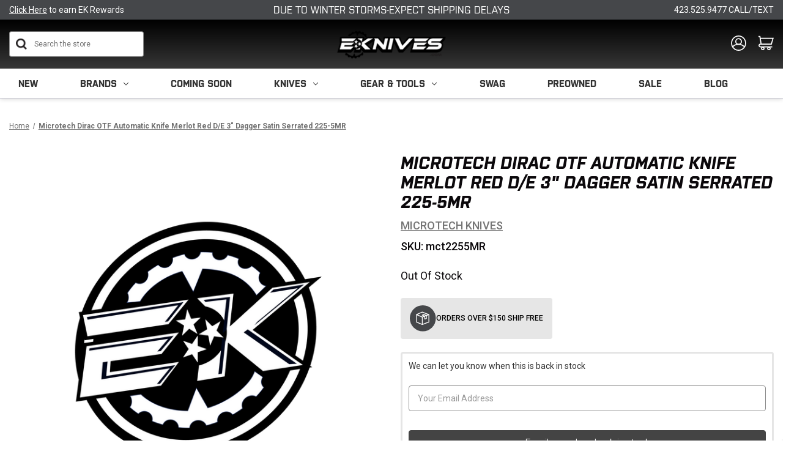

--- FILE ---
content_type: text/html; charset=UTF-8
request_url: https://eknives.com/microtech-dirac-otf-automatic-knife-merlot-red-d-e-3-dagger-satin-serrated-225-5mr/
body_size: 34136
content:


<!DOCTYPE html>
<html class="no-js" lang="en">
    <head>


        <title>Microtech Dirac OTF Automatic Knife Merlot Red D/E 3&quot; Dagger Satin Serrated 225-5MR</title>

        <meta name="description" content="Looking for collectible knives for sale? Buy Microtech Dirac OTF Automatic Knife Merlot Red D/E 3&quot; Dagger Satin Serrated 225-5MR.">

                <meta  property="product:price:amount" content="281" />
                <meta  property="product:price:currency" content="USD" />
                <meta  property="og:url" content="https://eknives.com/microtech-dirac-otf-automatic-knife-merlot-red-d-e-3-dagger-satin-serrated-225-5mr/" />
                <meta  property="og:site_name" content="EKnives LLC" /><link rel='canonical' href='https://eknives.com/microtech-dirac-otf-automatic-knife-merlot-red-d-e-3-dagger-satin-serrated-225-5mr/' />
                <meta  name='platform' content='bigcommerce.stencil' />
                <meta  property="og:type" content="product" />

                <meta  property="og:title" content="Microtech Dirac OTF Automatic Knife Merlot Red D/E 3&quot; Dagger Satin Serrated 225-5MR" />

                <meta  property="og:description" content="EKnives offers a wide selection of pocket knives &amp; OTF automatic knives. Click to shop for a survival knife or hunting knife from brands like Microtech &amp; Benchmade." />

                <meta  property="og:image" content="https://cdn11.bigcommerce.com/s-cta3pou86s/products/17097/images/178163/EK_Black__19150.1688220124.386.513.png?c=2" />

                <meta  property="fb:admins" content="claymerica@gmail.com" />

                <meta  property="og:availability" content="oos" />

                <meta  property="pinterest:richpins" content="enabled" />





        <link rel="dns-prefetch preconnect" href="https://cdn11.bigcommerce.com/s-cta3pou86s" crossorigin><link rel="dns-prefetch preconnect" href="https://fonts.googleapis.com/" crossorigin><link rel="dns-prefetch preconnect" href="https://fonts.gstatic.com/" crossorigin>


<!-- Include Klevu JavaScript Library -->
        <script src="https://js.klevu.com/core/v2/klevu.js"></script>

        <script>
        // register a hook to the klevu build process
          window._klvReady= window._klvReady|| [];
          window._klvReady.push(function(){
        // klevu object is build at this time but we need to wait for the user object to be build
          klevu.support.hook(["user"],function(){
        // user object has been build, override the init ip data function to not init the ip data
          klevu.user.initIpData = function(){return this;}
            });
          });
        </script>

        <!-- Include Quick Search Theme -->
        <script src="https://js.klevu.com/theme/default/v2/quick-search.lazyload.js"></script>



        <!-- Initialise Klevu for your store -->
        <script type="text/javascript">
            klevu.interactive(function () {
                var options = {
                    url : {
                        protocol: 'https:',
                        queryParam: 'search_query',
                        landing: '/search.php', // your BigCommerce Search Results Page
                        search: 'https://uscs32v2.ksearchnet.com/cs/v2/search' // your Klevu APIv2 Search URL + endpoint path
                    },
                    search: {
                        minChars: 0,
                        searchBoxSelector: "#search_query", // your BigCommerce Search Input
                        apiKey: "klevu-169168113727316648" // your Klevu JS API Key
                    },
                    analytics: {
                        apiKey: 'klevu-169168113727316648' // your Klevu JS API Key
                    }
                };
                klevu(options);
            });
        </script>



        
         


        <link href="https://cdn11.bigcommerce.com/s-cta3pou86s/product_images/Eknives%20Icon.png?t&#x3D;1605040706" rel="shortcut icon">
        <meta name="viewport" content="width=device-width, initial-scale=1">

        <script>
            // 
            document.documentElement.className = document.documentElement.className.replace('no-js', 'js');
        </script>

        <script>
    function browserSupportsAllFeatures() {
        return window.Promise
            && window.fetch
            && window.URL
            && window.URLSearchParams
            && window.WeakMap
            // object-fit support
            && ('objectFit' in document.documentElement.style);
    }

    function loadScript(src) {
        var js = document.createElement('script');
        js.src = src;
        js.onerror = function () {
            console.error('Failed to load polyfill script ' + src);
        };
        document.head.appendChild(js);
    }

    if (!browserSupportsAllFeatures()) {
        loadScript('https://cdn11.bigcommerce.com/s-cta3pou86s/stencil/3c08de50-cf68-013e-b457-32fe1a9facfb/e/f23a0490-d51e-013e-e586-4ea0a5dcd80a/dist/theme-bundle.polyfills.js');
    }
</script>
        <script>window.consentManagerTranslations = `{"locale":"en","locales":{"consent_manager.data_collection_warning":"en","consent_manager.accept_all_cookies":"en","consent_manager.gdpr_settings":"en","consent_manager.data_collection_preferences":"en","consent_manager.manage_data_collection_preferences":"en","consent_manager.use_data_by_cookies":"en","consent_manager.data_categories_table":"en","consent_manager.allow":"en","consent_manager.accept":"en","consent_manager.deny":"en","consent_manager.dismiss":"en","consent_manager.reject_all":"en","consent_manager.category":"en","consent_manager.purpose":"en","consent_manager.functional_category":"en","consent_manager.functional_purpose":"en","consent_manager.analytics_category":"en","consent_manager.analytics_purpose":"en","consent_manager.targeting_category":"en","consent_manager.advertising_category":"en","consent_manager.advertising_purpose":"en","consent_manager.essential_category":"en","consent_manager.esential_purpose":"en","consent_manager.yes":"en","consent_manager.no":"en","consent_manager.not_available":"en","consent_manager.cancel":"en","consent_manager.save":"en","consent_manager.back_to_preferences":"en","consent_manager.close_without_changes":"en","consent_manager.unsaved_changes":"en","consent_manager.by_using":"en","consent_manager.agree_on_data_collection":"en","consent_manager.change_preferences":"en","consent_manager.cancel_dialog_title":"en","consent_manager.privacy_policy":"en","consent_manager.allow_category_tracking":"en","consent_manager.disallow_category_tracking":"en"},"translations":{"consent_manager.data_collection_warning":"We use cookies (and other similar technologies) to collect data to improve your shopping experience.","consent_manager.accept_all_cookies":"Accept All Cookies","consent_manager.gdpr_settings":"Settings","consent_manager.data_collection_preferences":"Website Data Collection Preferences","consent_manager.manage_data_collection_preferences":"Manage Website Data Collection Preferences","consent_manager.use_data_by_cookies":" uses data collected by cookies and JavaScript libraries to improve your shopping experience.","consent_manager.data_categories_table":"The table below outlines how we use this data by category. To opt out of a category of data collection, select 'No' and save your preferences.","consent_manager.allow":"Allow","consent_manager.accept":"Accept","consent_manager.deny":"Deny","consent_manager.dismiss":"Dismiss","consent_manager.reject_all":"Reject all","consent_manager.category":"Category","consent_manager.purpose":"Purpose","consent_manager.functional_category":"Functional","consent_manager.functional_purpose":"Enables enhanced functionality, such as videos and live chat. If you do not allow these, then some or all of these functions may not work properly.","consent_manager.analytics_category":"Analytics","consent_manager.analytics_purpose":"Provide statistical information on site usage, e.g., web analytics so we can improve this website over time.","consent_manager.targeting_category":"Targeting","consent_manager.advertising_category":"Advertising","consent_manager.advertising_purpose":"Used to create profiles or personalize content to enhance your shopping experience.","consent_manager.essential_category":"Essential","consent_manager.esential_purpose":"Essential for the site and any requested services to work, but do not perform any additional or secondary function.","consent_manager.yes":"Yes","consent_manager.no":"No","consent_manager.not_available":"N/A","consent_manager.cancel":"Cancel","consent_manager.save":"Save","consent_manager.back_to_preferences":"Back to Preferences","consent_manager.close_without_changes":"You have unsaved changes to your data collection preferences. Are you sure you want to close without saving?","consent_manager.unsaved_changes":"You have unsaved changes","consent_manager.by_using":"By using our website, you're agreeing to our","consent_manager.agree_on_data_collection":"By using our website, you're agreeing to the collection of data as described in our ","consent_manager.change_preferences":"You can change your preferences at any time","consent_manager.cancel_dialog_title":"Are you sure you want to cancel?","consent_manager.privacy_policy":"Privacy Policy","consent_manager.allow_category_tracking":"Allow [CATEGORY_NAME] tracking","consent_manager.disallow_category_tracking":"Disallow [CATEGORY_NAME] tracking"}}`;</script>

        <script>
            // 
            window.lazySizesConfig = window.lazySizesConfig || {};
            window.lazySizesConfig.loadMode = 1;
        </script>
        <script async src="https://cdn11.bigcommerce.com/s-cta3pou86s/stencil/3c08de50-cf68-013e-b457-32fe1a9facfb/e/f23a0490-d51e-013e-e586-4ea0a5dcd80a/dist/theme-bundle.head_async.js"></script>

        <link href="https://fonts.googleapis.com/css?family=Montserrat:700,500,400%7CKarla:400&display=block" rel="stylesheet">

        <link rel="preload" href="https://cdn11.bigcommerce.com/s-cta3pou86s/stencil/3c08de50-cf68-013e-b457-32fe1a9facfb/e/f23a0490-d51e-013e-e586-4ea0a5dcd80a/dist/theme-bundle.font.js" as="script">
        <script async src="https://cdn11.bigcommerce.com/s-cta3pou86s/stencil/3c08de50-cf68-013e-b457-32fe1a9facfb/e/f23a0490-d51e-013e-e586-4ea0a5dcd80a/dist/theme-bundle.font.js"></script>

        <link data-stencil-stylesheet href="https://cdn11.bigcommerce.com/s-cta3pou86s/stencil/3c08de50-cf68-013e-b457-32fe1a9facfb/e/f23a0490-d51e-013e-e586-4ea0a5dcd80a/css/theme-dd4d6840-ddd6-013e-039c-0a168e71d56e.css" rel="stylesheet">
        <link data-stencil-stylesheet href="https://cdn11.bigcommerce.com/s-cta3pou86s/stencil/3c08de50-cf68-013e-b457-32fe1a9facfb/e/f23a0490-d51e-013e-e586-4ea0a5dcd80a/css/custom-dd4d6840-ddd6-013e-039c-0a168e71d56e.css" rel="stylesheet">
        <link data-stencil-stylesheet href="https://cdn11.bigcommerce.com/s-cta3pou86s/stencil/3c08de50-cf68-013e-b457-32fe1a9facfb/e/f23a0490-d51e-013e-e586-4ea0a5dcd80a/css/universal-elements-dd4d6840-ddd6-013e-039c-0a168e71d56e.css" rel="stylesheet">
        <link data-stencil-stylesheet href="https://cdn11.bigcommerce.com/s-cta3pou86s/stencil/3c08de50-cf68-013e-b457-32fe1a9facfb/e/f23a0490-d51e-013e-e586-4ea0a5dcd80a/css/media-queries-dd4d6840-ddd6-013e-039c-0a168e71d56e.css" rel="stylesheet">

        <!-- Start Tracking Code for analytics_googleanalytics4 -->

<script data-cfasync="false" src="https://cdn11.bigcommerce.com/shared/js/google_analytics4_bodl_subscribers-358423becf5d870b8b603a81de597c10f6bc7699.js" integrity="sha256-gtOfJ3Avc1pEE/hx6SKj/96cca7JvfqllWA9FTQJyfI=" crossorigin="anonymous"></script>
<script data-cfasync="false">
  (function () {
    window.dataLayer = window.dataLayer || [];

    function gtag(){
        dataLayer.push(arguments);
    }

    function initGA4(event) {
         function setupGtag() {
            function configureGtag() {
                gtag('js', new Date());
                gtag('set', 'developer_id.dMjk3Nj', true);
                gtag('config', 'G-P2S0059XDL');
            }

            var script = document.createElement('script');

            script.src = 'https://www.googletagmanager.com/gtag/js?id=G-P2S0059XDL';
            script.async = true;
            script.onload = configureGtag;

            document.head.appendChild(script);
        }

        setupGtag();

        if (typeof subscribeOnBodlEvents === 'function') {
            subscribeOnBodlEvents('G-P2S0059XDL', false);
        }

        window.removeEventListener(event.type, initGA4);
    }

    

    var eventName = document.readyState === 'complete' ? 'consentScriptsLoaded' : 'DOMContentLoaded';
    window.addEventListener(eventName, initGA4, false);
  })()
</script>

<!-- End Tracking Code for analytics_googleanalytics4 -->

<!-- Start Tracking Code for analytics_siteverification -->

<script src="//scripts.iconnode.com/92559.js"></script>

<meta name="google-site-verification" content="3dBOGGtcdpdRmY5pWMkrHwbDqJI9TuOYWcNnMveOv4E" />
<meta name="google-site-verification" content="jXDyGwhr_Atfr8X5VtOuLqdvZfTrK_28CxZupmFNd1g" />

<meta name="p:domain_verify" content="1b0bca01f08bfde2d4b62ecef68e2706"/>

<!-- Google Tag Manager -->
<script>(function(w,d,s,l,i){w[l]=w[l]||[];w[l].push({'gtm.start':
new Date().getTime(),event:'gtm.js'});var f=d.getElementsByTagName(s)[0],
j=d.createElement(s),dl=l!='dataLayer'?'&l='+l:'';j.async=true;j.src=
'https://www.googletagmanager.com/gtm.js?id='+i+dl;f.parentNode.insertBefore(j,f);
})(window,document,'script','dataLayer','GTM-PQBQ26WQ');</script>
<!-- End Google Tag Manager -->

<script type='text/javascript'>
window.__lo_site_id = 175040;

    (function() {
        var wa = document.createElement('script'); wa.type = 'text/javascript'; wa.async = true;
        wa.src = 'https://d10lpsik1i8c69.cloudfront.net/w.js';
        var s = document.getElementsByTagName('script')[0]; s.parentNode.insertBefore(wa, s);
      })();
    </script>

<!-- End Tracking Code for analytics_siteverification -->


<script type="text/javascript" src="https://checkout-sdk.bigcommerce.com/v1/loader.js" defer ></script>
<script type="text/javascript">
var BCData = {"product_attributes":{"sku":"mct2255MR","upc":null,"mpn":null,"gtin":null,"weight":null,"base":true,"image":null,"price":{"without_tax":{"formatted":"$281.00","value":281,"currency":"USD"},"tax_label":"Tax"},"out_of_stock_behavior":"label_option","out_of_stock_message":"Out of Stock","available_modifier_values":[],"in_stock_attributes":[],"stock":null,"instock":false,"stock_message":null,"purchasable":true,"purchasing_message":"The selected product combination is currently unavailable.","call_for_price_message":null}};
</script>
<script src='https://cdn.attn.tv/eknives/dtag.js'  ></script><script src='https://bigcommerce-storefront.getredo.com/main.js'   ></script><script type="text/javascript">
</script><script type='text/javascript'>
document.sezzleConfig = {
"configGroups": [{
"targetXPath": ".price-withouttax/.price-value-wrapper/.price-value"
},{
"targetXPath": ".price-withtax/.price-value-wrapper/.price-value"
},{
"targetXPath": ".productView-price/.price-section/.price--withoutTax"
},{
"targetXPath": ".productView-price/.price-section/.price--withTax"
},{
"targetXPath": ".cart-total-grandTotal/SPAN-0",
"renderToPath": "../..",
"urlMatch": "cart"
},{
"targetXPath":".order-total/.cart-totals-value/.value-price"
}]
}</script><script src='https://widget.sezzle.com/v1/javascript/price-widget?uuid=dfea268a-1909-488c-a2d7-1ee6fea5f48c'></script><script type="text/javascript">
    var attnData = {
	    pageType: "product",
            orderData: {},
    }
try {
    if ("") {
        fetch("/api/storefront/order/", {
            credentials: "include",
        })
        .then(function (response) {
            return response.json();
        })
        .then(function (orderInfo) {
            window.attnData = window.attnData || {
			        pageType: "product",
    		        orderData: {},
		            }
            window.attnData.orderData = {
                cartTotal: orderInfo.orderAmount,
                cartId: orderInfo.cartId,
			    cartCoupon: orderInfo.coupons.length > 0 ? orderInfo.coupons[0].code : null,
                orderId: orderInfo.orderId,
                phone: orderInfo.billingAddress.phone,
                email: orderInfo.billingAddress.email,
                items: orderInfo.lineItems.physicalItems.map(item => {
                    return {
                        sku: item.productId,
                        subProductId: item.variantId,
                        name: item.name,
                        image: item.imageUrl,
                        price: item.salePrice,
                        currency: orderInfo.currency.code,
                        quantity: item.quantity,
                    }
                }),
            }
        })
}} catch (e) {}
</script>
<script type="text/javascript">
 const attn_upc = "";
    const attn_price = "281";
    var variant = null;
    const attnBCProducts = window.attn_bc_products = window.attn_bc_products || {};
    const productsCatalogue = attnBCProducts.products = attnBCProducts.products || [];
    const product = {
        sku: '17097',
        subProductId: variant,
        productId: 'mct2255MR',
        name: 'Microtech Dirac OTF Automatic Knife Merlot Red D/E 3&quot; Dagger Satin Serrated 225-5MR',
        image: 'https://cdn11.bigcommerce.com/s-cta3pou86s/images/stencil/500x659/products/17097/178163/EK_Black__19150.1688220124.png?c=2',
        category: 'Hidden',
        price: attn_price,
        currency: 'USD' || 'USD',
    };
    if (attnData.pageType === 'product' && product.sku) {    try {
        fetch('/graphql', {
            method: 'POST',
            credentials: 'same-origin',
            headers: {
              'Content-Type': 'application/json',
              'Authorization': 'Bearer eyJ0eXAiOiJKV1QiLCJhbGciOiJFUzI1NiJ9.eyJjaWQiOlsxXSwiY29ycyI6WyJodHRwczovL2Vrbml2ZXMuY29tIl0sImVhdCI6MTc3MDExNjYyOCwiaWF0IjoxNzY5OTQzODI4LCJpc3MiOiJCQyIsInNpZCI6OTk5ODgxNjU4LCJzdWIiOiJCQyIsInN1Yl90eXBlIjowLCJ0b2tlbl90eXBlIjoxfQ.y_J95Szm41RreUFH3R5_EUK4vf2YzU_aJyuhSRC1ji0e4Lr_2ZSuXUOlsaE0ivOhiLvZM5F-H9Na-J4NxSMRiw'
            },
            body: JSON.stringify({ query: '{ site {product(entityId: 17097) { sku, variants{edges{node{upc, entityId, prices{price{value}}}}}}}}'})})
            .then(data => data.json())
            .then(json => json?.data?.site?.product?.variants?.edges)
            .then(variantsArr =>  {
                if (variantsArr.length === 1) {
                    variant = variantsArr[0]?.node?.entityId;
                } else if (attn_upc) {
                    variant = variantsArr.find(variantObj => variantObj?.node?.upc === attn_upc)?.node.entityId;
                } else if (attn_price) {
                    variant = variantsArr.find(variantObj => variantObj?.node?.prices?.price?.value?.toString() === attn_price)?.node.entityId;
                } else {
                    variant = variantsArr[0]?.node?.entityId;
                }
            })
            .then(() => {
                product.subProductId = variant;
                attnBCProducts["current_product"] = product;
                if (productsCatalogue.filter(i => {i.productId === '17097' && i.subProductId === variant}).length === 0) {
                    productsCatalogue.push(product);
                }
            })
    } catch {
        attnBCProducts["current_product"] = product;
        if (productsCatalogue.filter(i => i.productId === '17097').length === 0) {
            productsCatalogue.push(product);
        }
    }}
</script><script>
    window.clickmagick_cmc = {
        uid: '207702',
        hid: '1981570623',
        cmc_project: 'EKnives.com',
        vid_info: 'on',
        utm_source: 'organic',
    }
</script>
<script src='//cm.eknives.com/167d5e32.js'></script><script async defer src="https://tools.luckyorange.com/core/lo.js?site-id=01d16d8e"></script><script async defer src="https://tools.luckyorange.com/core/lo.js?site-id=01d16d8e"></script><script>
!function(f,b,e,v,n,t,s){if(f.fbq)return;n=f.fbq=function(){n.callMethod?n.callMethod.apply(n,arguments):n.queue.push(arguments)};if(!f._fbq)f._fbq=n;n.push=n;n.loaded=!0;n.version='2.0';n.queue=[];t=b.createElement(e);t.async=!0;t.src=v;s=b.getElementsByTagName(e)[0];s.parentNode.insertBefore(t,s)}(window,document,'script','https://connect.facebook.net/en_US/fbevents.js');
fbq('init', '1175273814674285');
fbq('track', 'PageView');
</script>
 <script data-cfasync="false" src="https://microapps.bigcommerce.com/bodl-events/1.9.4/index.js" integrity="sha256-Y0tDj1qsyiKBRibKllwV0ZJ1aFlGYaHHGl/oUFoXJ7Y=" nonce="" crossorigin="anonymous"></script>
 <script data-cfasync="false" nonce="">

 (function() {
    function decodeBase64(base64) {
       const text = atob(base64);
       const length = text.length;
       const bytes = new Uint8Array(length);
       for (let i = 0; i < length; i++) {
          bytes[i] = text.charCodeAt(i);
       }
       const decoder = new TextDecoder();
       return decoder.decode(bytes);
    }
    window.bodl = JSON.parse(decodeBase64("[base64]"));
 })()

 </script>

<script nonce="">
(function () {
    var xmlHttp = new XMLHttpRequest();

    xmlHttp.open('POST', 'https://bes.gcp.data.bigcommerce.com/nobot');
    xmlHttp.setRequestHeader('Content-Type', 'application/json');
    xmlHttp.send('{"store_id":"999881658","timezone_offset":"-5.0","timestamp":"2026-02-02T04:04:43.18835300Z","visit_id":"04fca1dc-f65c-49ab-8c07-e7d4fc538d53","channel_id":1}');
})();
</script>


        <link rel="preload" href="https://cdn11.bigcommerce.com/s-cta3pou86s/stencil/3c08de50-cf68-013e-b457-32fe1a9facfb/e/f23a0490-d51e-013e-e586-4ea0a5dcd80a/dist/theme-bundle.main.js" as="script">
        <link rel="stylesheet" href="https://use.typekit.net/qae5jry.css">
        <link rel="stylesheet" href="https://cdn.jsdelivr.net/npm/swiper/swiper-bundle.min.css" />

        <meta property="og:image"  content="https://cdn11.bigcommerce.com/s-cta3pou86s/images/stencil/original/image-manager/eknives.jpg" />
        <meta property="og:image:width" content="1250" />
        <meta property="og:image:height" content="700" />
        <meta property="og:image:type" content="image/jpeg" />
        <meta name="google-site-verification" content="7QP6zyQoTUVaWdRTcdTBQCfsz3hv_QjzMnNvpPb_TgQ" />
        <meta name="msvalidate.01" content="44C4AF0EDA110FC9CF0CCC61782D8020" />



        <script type="application/ld+json">
{
  "@context": "https://schema.org",
  "@type": "Store",
  "name": "EKnives",
  "image": "https://cdn11.bigcommerce.com/s-cta3pou86s/images/stencil/250x100/eknives-llc_1693208041__12858.original.png",
  "@id": "",
  "url": "https://eknives.com/",
  "telephone": "423-525-9477",
  "priceRange": "$",
  "address": {
    "@type": "PostalAddress",
    "streetAddress": "4725 Adams Rd",
    "addressLocality": "Hixson",
    "addressRegion": "TN",
    "postalCode": "37343",
    "addressCountry": "US"
  },
  "geo": {
    "@type": "GeoCoordinates",
    "latitude": 35.1313564,
    "longitude": -85.2313066
  },
  "openingHoursSpecification": {
    "@type": "OpeningHoursSpecification",
    "dayOfWeek": [
      "Monday",
      "Tuesday",
      "Wednesday",
      "Thursday",
      "Friday"
    ],
    "opens": "10:00",
    "closes": "17:00"
  },
  "sameAs": [
    "https://www.facebook.com/EKnivesStore/",
    "https://www.instagram.com/e_knives/",
    "https://www.youtube.com/eknivesstore",
    "https://www.pinterest.com/eknives/"
  ]
}
</script>



    </head>
    <body class="product-page -custom">
        <!-- Google Tag Manager (noscript) -->
<noscript><iframe src="https://www.googletagmanager.com/ns.html?id=GTM-PQBQ26WQ"
height="0" width="0" style="display:none;visibility:hidden"></iframe></noscript>
<!-- End Google Tag Manager (noscript) -->

        <svg data-src="https://cdn11.bigcommerce.com/s-cta3pou86s/stencil/3c08de50-cf68-013e-b457-32fe1a9facfb/e/f23a0490-d51e-013e-e586-4ea0a5dcd80a/img/icon-sprite.svg" class="icons-svg-sprite"></svg>

        <a href="#main-content" class="skip-to-main-link">Skip to main content</a>
<header class="header" role="banner">
    <a href="#" class="mobileMenu-toggle" data-mobile-menu-toggle="menu">
        <span class="mobileMenu-toggleIcon">Toggle menu</span>
    </a>
    <div data-content-region="top_bar--global"><div data-layout-id="e8b21bc5-b460-41aa-998d-e38ef58a5727">       <div data-sub-layout-container="555e7335-d6d6-4d37-aef8-46f8d07d24f2" data-layout-name="Layout">
    <style data-container-styling="555e7335-d6d6-4d37-aef8-46f8d07d24f2">
        [data-sub-layout-container="555e7335-d6d6-4d37-aef8-46f8d07d24f2"] {
            box-sizing: border-box;
            display: flex;
            flex-wrap: wrap;
            z-index: 0;
            position: relative;
            height: ;
            padding-top: 0px;
            padding-right: 0px;
            padding-bottom: 0px;
            padding-left: 0px;
            margin-top: 0px;
            margin-right: 0px;
            margin-bottom: 0px;
            margin-left: 0px;
            border-width: 0px;
            border-style: solid;
            border-color: #333333;
        }

        [data-sub-layout-container="555e7335-d6d6-4d37-aef8-46f8d07d24f2"]:after {
            display: block;
            position: absolute;
            top: 0;
            left: 0;
            bottom: 0;
            right: 0;
            background-size: cover;
            z-index: auto;
        }
    </style>

    <div data-sub-layout="f10a0f3a-8a3d-48b7-9b89-514f372ef667">
        <style data-column-styling="f10a0f3a-8a3d-48b7-9b89-514f372ef667">
            [data-sub-layout="f10a0f3a-8a3d-48b7-9b89-514f372ef667"] {
                display: flex;
                flex-direction: column;
                box-sizing: border-box;
                flex-basis: 100%;
                max-width: 100%;
                z-index: 0;
                position: relative;
                height: ;
                padding-top: 0px;
                padding-right: 0px;
                padding-bottom: 0px;
                padding-left: 0px;
                margin-top: 0px;
                margin-right: 0px;
                margin-bottom: 0px;
                margin-left: 0px;
                border-width: 0px;
                border-style: solid;
                border-color: #333333;
                justify-content: center;
            }
            [data-sub-layout="f10a0f3a-8a3d-48b7-9b89-514f372ef667"]:after {
                display: block;
                position: absolute;
                top: 0;
                left: 0;
                bottom: 0;
                right: 0;
                background-size: cover;
                z-index: auto;
            }
            @media only screen and (max-width: 700px) {
                [data-sub-layout="f10a0f3a-8a3d-48b7-9b89-514f372ef667"] {
                    flex-basis: 100%;
                    max-width: 100%;
                }
            }
        </style>
        <div data-widget-id="b413a48f-054e-4d65-91e2-5e70f2447961" data-placement-id="5c2b155d-0ccb-4a32-9f92-d240b0d3aa83" data-placement-status="ACTIVE">
<style>
    .ek__topBarWrap {
        display: flex;
        align-items: center;
        justify-content: space-between;
        flex-wrap: nowrap;
        gap: 20px;
    }
    .ek__links {
        flex-basis: 33%;
        text-decoration: var(--none);
    }
    .ek__topBar__row {
        background: var(--blackish);
        padding:7px 0px;
    }
    .ek__links:not(.ek__text__center){
        font-family: var(--Roboto);
      font-size: var(--small);
      font-weight: normal;
      font-stretch: normal;
      font-style: normal;
      line-height: normal;
      letter-spacing: normal;
      color: var(--white);
    }
    .ek__links:not(.ek__text__left):not(.ek__text__right){
    font-family: var(--Purista);
      font-size: var(--span);
      font-weight: normal;
      font-stretch: normal;
      font-style: normal;
      line-height: normal;
      letter-spacing: normal;
      color: var(--white);
      text-transform: var(--upperCase);
    }
        </style>
        
        <section id="ek__topBar" class="ek__topBar ek__mobile-hide">
            <div class="ek__topBar__row">
                <div class="container">
                    <div class="ek__topBarWrap">
                            <a href="/login.php" role="button" title="<u>Click Here</u> to earn EK Rewards" class="ek__links ek__text__left"><u>Click Here</u> to earn EK Rewards</a>
                            <a href="https://eknives.com/shipping/" role="button" title="Due to Winter Storms-Expect Shipping Delays" class="ek__links ek__text__center">Due to Winter Storms-Expect Shipping Delays</a>
                            <a href="tel:423.525.9477 CALL/TEXT" role="button" title="423.525.9477 CALL/TEXT" class="ek__links ek__text__right">423.525.9477 CALL/TEXT</a>
                    </div>
                </div>
            </div>
        </section>
    
    </div>
    </div>
</div>

</div></div>
    <div class="header-midle primary-color">
        <div class="container">
            <div class="ek-row vertical-midle">
                <div class="ek-item ek-col-3">
                    <div id="quickSearch" class="header-search" aria-hidden="false" data-prevent-quick-search-close="">
                        
                        <form class="form" onsubmit="return false" data-url="/search.php" data-quick-search-form>
                            <fieldset class="form-fieldset">
                                <div class="form-field">
                                    <label class="is-srOnly" for="">Search</label>
                                    <input class="form-input"
                                           data-search-quick
                                           name=""
                                           id="search_query"
                                           data-error-message="Search field cannot be empty."
                                           placeholder="Search the store"
                                           autocomplete="off"
                                    >
                                </div>
                            </fieldset>
                        </form>
                        <section class="quickSearchResults" data-bind="html: results"></section>
                        <p role="status"
                           aria-live="polite"
                           class="aria-description--hidden"
                           data-search-aria-message-predefined-text="product results for"
                        ></p>
  

                    </div>  
                </div>
                <div class="ek-item ek-col-3">
                        <div class="header-logo header-logo--center">
                            <a href="https://eknives.com/" class="header-logo__link" data-header-logo-link>
        <div class="header-logo-image-container">
            <img class="header-logo-image"
                 src="https://cdn11.bigcommerce.com/s-cta3pou86s/images/stencil/200x55/eknives_bw_opaque_1760107526__11950.original_resize_1760109416.original.png"
                 srcset="https://cdn11.bigcommerce.com/s-cta3pou86s/images/stencil/250x100/eknives_bw_opaque_1760107526__11950.original_resize_1760109416.original.png"
                 alt="EKnives LLC"
                 title="EKnives LLC">
        </div>
</a>
                        </div>
                </div>
                <div class="ek-item ek-col-3">
                    <div class="header-icons">
                           <div class="navUser-item navUser-item--account">
                                    <a class="navUser-action"
                                       href="/login.php"
                                       aria-label="Sign in"
                                    >
                                        <svg xmlns="http://www.w3.org/2000/svg" width="29.016" height="29.529" viewBox="0 0 29.016 29.529">
                                          <g id="account" transform="translate(1 1)">
                                            <ellipse id="Ellipse_4" data-name="Ellipse 4" cx="13.508" cy="13.765" rx="13.508" ry="13.765" fill="none" stroke="#fff" stroke-miterlimit="10" stroke-width="2"/>
                                            <circle id="Ellipse_5" data-name="Ellipse 5" cx="5.496" cy="5.496" r="5.496" transform="translate(8.012 5.123)" fill="none" stroke="#fff" stroke-miterlimit="10" stroke-width="2"/>
                                            <path id="Path_3" data-name="Path 3" d="M7.34,22.624A14.535,14.535,0,0,1,18.9,17.834,14.7,14.7,0,0,1,30.208,22.97" transform="translate(-5.375 -1.72)" fill="none" stroke="#fff" stroke-miterlimit="10" stroke-width="2"/>
                                          </g>
                                        </svg>

                                    </a>
                                   

                                <ul class="navUser--dropdown">
                                        <li>
                                            <a href="/login.php">Sign in</a>
                                        </li>
                                        <li>
                                            <a href="/login.php?action&#x3D;create_account">Register</a>
                                        </li>
                                        <li>
                                            <a href="/account.php?action&#x3D;order_status">Orders</a>
                                        </li>
                                </ul>
                            </div>
                            <div class="navUser-item navUser-item--cart">
                                <a class="navUser-action"
                                   data-cart-preview
                                   data-dropdown="cart-preview-dropdown"
                                   data-options="align:right"
                                   href="/cart.php"
                                   aria-label="Cart with 0 items"
                                >
                                    <span class="navUser-item-cartLabel"><svg xmlns="http://www.w3.org/2000/svg" width="29.18" height="27.187" viewBox="0 0 29.18 27.187">
									  <g id="cart" transform="translate(0 0.25)">
										<path id="Path_1" data-name="Path 1" d="M0,.75H2.711L5.139,15.165H24.552L27.842,4.04H3.713" fill="none" stroke="#fff" stroke-miterlimit="10" stroke-width="2"/>
										<path id="Path_2" data-name="Path 2" d="M10.923,16.689a3.4,3.4,0,0,0-2.993.861,2.555,2.555,0,0,0-.72,1.708,2.6,2.6,0,0,0,.579,1.567,3.417,3.417,0,0,0,1.85,1.285H32.327" transform="translate(-6.095 -1.524)" fill="none" stroke="#fff" stroke-miterlimit="10" stroke-width="2"/>
										<circle id="Ellipse_2" data-name="Ellipse 2" cx="2.386" cy="2.386" r="2.386" transform="translate(5.859 21.165)" fill="none" stroke="#fff" stroke-miterlimit="10" stroke-width="2"/>
										<circle id="Ellipse_3" data-name="Ellipse 3" cx="2.386" cy="2.386" r="2.386" transform="translate(17.563 21.165)" fill="none" stroke="#fff" stroke-miterlimit="10" stroke-width="2"/>
									  </g>
									</svg>
									</span>
                                    <span class="countPill cart-quantity"></span>
                                </a>
                    
                                <div class="dropdown-menu" id="cart-preview-dropdown" data-dropdown-content aria-hidden="true"></div>
                            </div>   
                    </div>
                </div>
            </div>
        </div>    
    </div>    
    <div data-content-region="mobile_bar--global"><div data-layout-id="e40b14cf-e044-4fcf-bd42-4150dced3b17">       <div data-sub-layout-container="77561781-75e9-400c-bf17-9cbb348c520a" data-layout-name="Layout">
    <style data-container-styling="77561781-75e9-400c-bf17-9cbb348c520a">
        [data-sub-layout-container="77561781-75e9-400c-bf17-9cbb348c520a"] {
            box-sizing: border-box;
            display: flex;
            flex-wrap: wrap;
            z-index: 0;
            position: relative;
            height: ;
            padding-top: 0px;
            padding-right: 0px;
            padding-bottom: 0px;
            padding-left: 0px;
            margin-top: 0px;
            margin-right: 0px;
            margin-bottom: 0px;
            margin-left: 0px;
            border-width: 0px;
            border-style: solid;
            border-color: #333333;
        }

        [data-sub-layout-container="77561781-75e9-400c-bf17-9cbb348c520a"]:after {
            display: block;
            position: absolute;
            top: 0;
            left: 0;
            bottom: 0;
            right: 0;
            background-size: cover;
            z-index: auto;
        }
    </style>

    <div data-sub-layout="514384c2-a5a1-4612-807c-d32f31b6a807">
        <style data-column-styling="514384c2-a5a1-4612-807c-d32f31b6a807">
            [data-sub-layout="514384c2-a5a1-4612-807c-d32f31b6a807"] {
                display: flex;
                flex-direction: column;
                box-sizing: border-box;
                flex-basis: 100%;
                max-width: 100%;
                z-index: 0;
                position: relative;
                height: ;
                padding-top: 0px;
                padding-right: 10.5px;
                padding-bottom: 0px;
                padding-left: 10.5px;
                margin-top: 0px;
                margin-right: 0px;
                margin-bottom: 0px;
                margin-left: 0px;
                border-width: 0px;
                border-style: solid;
                border-color: #333333;
                justify-content: ;
            }
            [data-sub-layout="514384c2-a5a1-4612-807c-d32f31b6a807"]:after {
                display: block;
                position: absolute;
                top: 0;
                left: 0;
                bottom: 0;
                right: 0;
                background-size: cover;
                z-index: auto;
            }
            @media only screen and (max-width: 700px) {
                [data-sub-layout="514384c2-a5a1-4612-807c-d32f31b6a807"] {
                    flex-basis: 100%;
                    max-width: 100%;
                }
            }
        </style>
    </div>
</div>

</div></div>
   

    
    <div class="navPages-container" id="menu" data-menu>
		<div class="container">
        <nav class="navPages">
    <div class="navPages-quickSearch">
        <div class="container">
    <form class="form" onsubmit="return false" data-url="/search.php" data-quick-search-form>
        <fieldset class="form-fieldset">
            <div class="form-field">
                <label class="is-srOnly" for="nav-menu-quick-search">Search</label>
                <input class="form-input"
                       data-search-quick
                       name="nav-menu-quick-search"
                       id="nav-menu-quick-search"
                       data-error-message="Search field cannot be empty."
                       placeholder="Search the store"
                       autocomplete="off"
                >
            </div>
        </fieldset>
    </form>
    <section class="quickSearchResults" data-bind="html: results"></section>
    <p role="status"
       aria-live="polite"
       class="aria-description--hidden"
       data-search-aria-message-predefined-text="product results for"
    ></p>
</div>
    </div>
    <ul class="navPages-list">
            <li class="navPages-item">
                <a class="navPages-action" href="https://eknives.com/new/" aria-label="New" title="New">
    New
</a>
            </li>
            <li class="navPages-item">
                <a class="navPages-action has-subMenu desktop-visible"
    href=" /brands " title="Brands">
    Brands
    <i class="icon navPages-action-moreIcon" aria-hidden="true">
        <svg>
            <use xlink:href="#icon-chevron-down" />
        </svg>
    </i>
</a>
<div class="subMenuWrap mobile-visible">
    <a class="navPages-action has-subMenu"
        href=" /brands " title="Brands">
        Brands
    </a>
    <button class="navPages-action-btn">
        <i class="icon navPages-action-moreIcon" aria-hidden="true">
            <svg>
                <use xlink:href="#icon-chevron-down" />
            </svg>
        </i>
    </button>
</div>
<div class="navPage-subMenu" id="navPages-400" aria-hidden="true" tabindex="-1">
    <div class="ek__Nav">
        <!--EK BrandsMenu-->
        <div data-content-region="brand__menu--global"><div data-layout-id="8b396fff-1004-4f8f-b9b4-583a7ddab4c4">       <div data-sub-layout-container="12862773-dfe0-4bd7-9660-6c7608b9d1c4" data-layout-name="Layout">
    <style data-container-styling="12862773-dfe0-4bd7-9660-6c7608b9d1c4">
        [data-sub-layout-container="12862773-dfe0-4bd7-9660-6c7608b9d1c4"] {
            box-sizing: border-box;
            display: flex;
            flex-wrap: wrap;
            z-index: 0;
            position: relative;
            height: ;
            padding-top: 0px;
            padding-right: 0px;
            padding-bottom: 0px;
            padding-left: 0px;
            margin-top: 0px;
            margin-right: 0px;
            margin-bottom: 0px;
            margin-left: 0px;
            border-width: 0px;
            border-style: solid;
            border-color: #333333;
        }

        [data-sub-layout-container="12862773-dfe0-4bd7-9660-6c7608b9d1c4"]:after {
            display: block;
            position: absolute;
            top: 0;
            left: 0;
            bottom: 0;
            right: 0;
            background-size: cover;
            z-index: auto;
        }
    </style>

    <div data-sub-layout="7c9ebcda-a36c-4ebc-bac3-7c61d72d62c8">
        <style data-column-styling="7c9ebcda-a36c-4ebc-bac3-7c61d72d62c8">
            [data-sub-layout="7c9ebcda-a36c-4ebc-bac3-7c61d72d62c8"] {
                display: flex;
                flex-direction: column;
                box-sizing: border-box;
                flex-basis: 100%;
                max-width: 100%;
                z-index: 0;
                position: relative;
                height: ;
                padding-top: 0px;
                padding-right: 10.5px;
                padding-bottom: 0px;
                padding-left: 10.5px;
                margin-top: 0px;
                margin-right: 0px;
                margin-bottom: 0px;
                margin-left: 0px;
                border-width: 0px;
                border-style: solid;
                border-color: #333333;
                justify-content: center;
            }
            [data-sub-layout="7c9ebcda-a36c-4ebc-bac3-7c61d72d62c8"]:after {
                display: block;
                position: absolute;
                top: 0;
                left: 0;
                bottom: 0;
                right: 0;
                background-size: cover;
                z-index: auto;
            }
            @media only screen and (max-width: 700px) {
                [data-sub-layout="7c9ebcda-a36c-4ebc-bac3-7c61d72d62c8"] {
                    flex-basis: 100%;
                    max-width: 100%;
                }
            }
        </style>
        <div data-widget-id="959480e5-54d3-4a7b-9ac6-32582d1c4fcb" data-placement-id="4041bc4a-57d3-4774-b491-ce7964cdde4b" data-placement-status="ACTIVE"><ul class="navPage-subMenu-list menu__Brands">

    <li class="navPage-subMenu-item menu__Brands">
        <a class="navPage-subMenu-action navPages-action" href="/microtech/" aria-label="Microtech Knives">
            Microtech Knives
        </a>
    </li>
    <li class="navPage-subMenu-item menu__Brands">
        <a class="navPage-subMenu-action navPages-action" href="/brands/marfione-custom-knives/" aria-label="Marfione Custom Knives">
            Marfione Custom Knives
        </a>
    </li>
    <li class="navPage-subMenu-item menu__Brands">
        <a class="navPage-subMenu-action navPages-action" href="/Benchmade/" aria-label="Benchmade">
            Benchmade
        </a>
    </li>
    <li class="navPage-subMenu-item menu__Brands">
        <a class="navPage-subMenu-action navPages-action" href="/protech/" aria-label="Pro-Tech Knives">
            Pro-Tech Knives
        </a>
    </li>
    <li class="navPage-subMenu-item menu__Brands">
        <a class="navPage-subMenu-action navPages-action" href="/medford-knives/" aria-label="Medford Knives">
            Medford Knives
        </a>
    </li>
    <li class="navPage-subMenu-item menu__Brands">
        <a class="navPage-subMenu-action navPages-action" href="/chris-reeve-knives/" aria-label="Chris Reeve">
            Chris Reeve
        </a>
    </li>
    <li class="navPage-subMenu-item menu__Brands">
        <a class="navPage-subMenu-action navPages-action" href="/heretic-knives/" aria-label="Heretic Knives">
            Heretic Knives
        </a>
    </li>
    <li class="navPage-subMenu-item menu__Brands">
        <a class="navPage-subMenu-action navPages-action" href="/rmj-tactical/" aria-label="RMJ Tactical">
            RMJ Tactical
        </a>
    </li>
    <li class="navPage-subMenu-item menu__Brands">
        <a class="navPage-subMenu-action navPages-action" href="/toor-knives/" aria-label="Toor Knives">
            Toor Knives
        </a>
    </li>
    <li class="navPage-subMenu-item menu__Brands">
        <a class="navPage-subMenu-action navPages-action" href="/rick-hinderer/" aria-label="Hinderer Knives">
            Hinderer Knives
        </a>
    </li>
    <li class="navPage-subMenu-item menu__Brands">
        <a class="navPage-subMenu-action navPages-action" href="/chaves-knives/" aria-label="Chaves Knives">
            Chaves Knives
        </a>
    </li>
    <li class="navPage-subMenu-item menu__Brands">
        <a class="navPage-subMenu-action navPages-action" href="/Bastinelli-Knives/" aria-label="Bastinelli Knives">
            Bastinelli Knives
        </a>
    </li>
    <li class="navPage-subMenu-item menu__Brands">
        <a class="navPage-subMenu-action navPages-action" href="/stroup-knives/" aria-label="Stroup Knives">
            Stroup Knives
        </a>
    </li>
    <li class="navPage-subMenu-item menu__Brands">
        <a class="navPage-subMenu-action navPages-action" href="/Guardian-Tactical/" aria-label="Guardian Tactical">
            Guardian Tactical
        </a>
    </li>
    <li class="navPage-subMenu-item menu__Brands">
        <a class="navPage-subMenu-action navPages-action" href="/vero-engineering/" aria-label="Vero Engineering">
            Vero Engineering
        </a>
    </li>
    <li class="navPage-subMenu-item menu__Brands">
        <a class="navPage-subMenu-action navPages-action" href="/Tactile-turn/" aria-label="Tactile Turn">
            Tactile Turn
        </a>
    </li>
    <li class="navPage-subMenu-item menu__Brands">
        <a class="navPage-subMenu-action navPages-action" href="/mcnees-knives/" aria-label="Mcnees Knives">
            Mcnees Knives
        </a>
    </li>
    <li class="navPage-subMenu-item menu__Brands">
        <a class="navPage-subMenu-action navPages-action" href="/Shirogorov/" aria-label="Shirogorov Knives">
            Shirogorov Knives
        </a>
    </li>
    <li class="navPage-subMenu-item menu__Brands">
        <a class="navPage-subMenu-action navPages-action" href="/Enrique-Pena/" aria-label="Enrique Pena">
            Enrique Pena
        </a>
    </li>
    <li class="navPage-subMenu-item menu__Brands">
        <a class="navPage-subMenu-action navPages-action" href="/half-face-blades/" aria-label="Half Face Blades">
            Half Face Blades
        </a>
    </li>
    <li class="navPage-subMenu-item menu__Brands">
        <a class="navPage-subMenu-action navPages-action" href="/trm-three-rivers-manufacturing/" aria-label="Three Rivers MFG">
            Three Rivers MFG
        </a>
    </li>
    <li class="navPage-subMenu-item menu__Brands">
        <a class="navPage-subMenu-action navPages-action" href="/Spartan-Blades/" aria-label="Spartan Blades">
            Spartan Blades
        </a>
    </li>
    <li class="navPage-subMenu-item menu__Brands">
        <a class="navPage-subMenu-action navPages-action" href="/Hitex-Gear/" aria-label="Hitex Gear">
            Hitex Gear
        </a>
    </li>
    <li class="navPage-subMenu-item menu__Brands">
        <a class="navPage-subMenu-action navPages-action" href="/Blackside-Customs/" aria-label="Blackside Customs">
            Blackside Customs
        </a>
    </li>
    <li class="navPage-subMenu-item menu__Brands">
        <a class="navPage-subMenu-action navPages-action" href="/olight/" aria-label="Olight">
            Olight
        </a>
    </li>
    <li class="navPage-subMenu-item menu__Brands">
        <a class="navPage-subMenu-action navPages-action" href="/Spyderco/" aria-label="Spyderco">
            Spyderco
        </a>
    </li>
    <li class="navPage-subMenu-item menu__Brands">
        <a class="navPage-subMenu-action navPages-action" href="/Demko-Knives/" aria-label="Demko Knives">
            Demko Knives
        </a>
    </li>
    <li class="navPage-subMenu-item menu__Brands">
        <a class="navPage-subMenu-action navPages-action" href="/mick-strider-knives/" aria-label="Mick Strider Knives">
            Mick Strider Knives
        </a>
    </li>
    <li class="navPage-subMenu-item menu__Brands">
        <a class="navPage-subMenu-action navPages-action" href="/reate-knives/" aria-label="Reate Knives">
            Reate Knives
        </a>
    </li>
    <li class="navPage-subMenu-item menu__Brands">
        <a class="navPage-subMenu-action navPages-action" href="/qsp/" aria-label="QSP">
            QSP
        </a>
    </li>
    <li class="navPage-subMenu-item menu__Brands">
        <a class="navPage-subMenu-action navPages-action" href="/fenix/" aria-label="Fenix Light">
            Fenix Light
        </a>
    </li>
    <li class="navPage-subMenu-item menu__Brands">
        <a class="navPage-subMenu-action navPages-action" href="/Red-Horse-Knifeworks/" aria-label="Red Horse Knifeworks">
            Red Horse Knifeworks
        </a>
    </li>
    <li class="navPage-subMenu-item menu__Brands">
        <a class="navPage-subMenu-action navPages-action" href="/sergey-rogovets-sr-metalworks/" aria-label="Sergey Rogovets (SR Metalworks)">
            Sergey Rogovets (SR Metalworks)
        </a>
    </li>
    <li class="navPage-subMenu-item menu__Brands">
        <a class="navPage-subMenu-action navPages-action" href="/zero-tolerance/" aria-label="ZT Knives">
            ZT Knives
        </a>
    </li>
    <li class="navPage-subMenu-item menu__Brands">
        <a class="navPage-subMenu-action navPages-action" href="/notorious-edc/" aria-label="Notorius EDC">
            Notorius EDC
        </a>
    </li>
    <li class="navPage-subMenu-item menu__Brands">
        <a class="navPage-subMenu-action navPages-action" href="/buck-knives/" aria-label="Buck Knives">
            Buck Knives
        </a>
    </li>
    <li class="navPage-subMenu-item menu__Brands">
        <a class="navPage-subMenu-action navPages-action" href="/tactile-knife-co/" aria-label="Tactile Knife Co.">
            Tactile Knife Co.
        </a>
    </li>
    <li class="navPage-subMenu-item menu__Brands">
        <a class="navPage-subMenu-action navPages-action" href="/big-idea-design/" aria-label="Big Idea Design">
            Big Idea Design
        </a>
    </li>
    <li class="navPage-subMenu-item menu__Brands">
        <a class="navPage-subMenu-action navPages-action" href="/kershaw/" aria-label="Kershaw">
            Kershaw
        </a>
    </li>
    <li class="navPage-subMenu-item menu__Brands">
        <a class="navPage-subMenu-action navPages-action" href="/nottingham-tactical/" aria-label="Nottingham Tactical">
            Nottingham Tactical
        </a>
    </li>
    <li class="navPage-subMenu-item ek__allCat">
        <a class="navPage-subMenu-action navPages-action" href="/brands" aria-label="All Brands">
            All Brands
        </a>
    </li>
</ul></div>
    </div>
</div>

</div></div>
        <!--EK BrandsMenu-->
    </div>
</div>
            </li>
            <li class="navPages-item">
                        <a class="navPages-action" href="https://eknives.com/coming-soon-1/" aria-label="Coming Soon" title="Coming Soon">
            Coming Soon
        </a>
            </li>
            <li class="navPages-item">
                <a class="navPages-action has-subMenu desktop-visible"
    href=" https://eknives.com/knives/ " title="Knives">
    Knives
    <i class="icon navPages-action-moreIcon" aria-hidden="true">
        <svg>
            <use xlink:href="#icon-chevron-down" />
        </svg>
    </i>
</a>
<div class="subMenuWrap mobile-visible">
    <a class="navPages-action has-subMenu"
        href=" https://eknives.com/knives/ " title="Knives">
        Knives
    </a>
    <button class="navPages-action-btn">
        <i class="icon navPages-action-moreIcon" aria-hidden="true">
            <svg>
                <use xlink:href="#icon-chevron-down" />
            </svg>
        </i>
    </button>
</div>
<div class="navPage-subMenu" id="navPages-286" aria-hidden="true" tabindex="-1">
    <div class="ek__Nav">
        <ul class="navPage-subMenu-list">
            <li class="navPage-subMenu-item ">
                <a class="navPage-subMenu-action navPages-action" href="https://eknives.com/ekclusives/"
                    aria-label="&quot;EK&quot;clusives" title="&quot;EK&quot;clusives">
                    &quot;EK&quot;clusives
                </a>
            </li>
            <li class="navPage-subMenu-item ">
                <a class="navPage-subMenu-action navPages-action" href="https://eknives.com/categories/automatic-knives/"
                    aria-label="Automatic Knives" title="Automatic Knives">
                    Automatic Knives
                </a>
            </li>
            <li class="navPage-subMenu-item ">
                <a class="navPage-subMenu-action navPages-action" href="https://eknives.com/categories/otf-knives/"
                    aria-label="OTF Knives (Out the Front)" title="OTF Knives (Out the Front)">
                    OTF Knives (Out the Front)
                </a>
            </li>
            <li class="navPage-subMenu-item ">
                <a class="navPage-subMenu-action navPages-action" href="https://eknives.com/categories/butterfly-knives/"
                    aria-label="Balisong Knives" title="Balisong Knives">
                    Balisong Knives
                </a>
            </li>
            <li class="navPage-subMenu-item ">
                <a class="navPage-subMenu-action navPages-action" href="https://eknives.com/categories/fixed-blade-knives/"
                    aria-label="Fixed Blade Knives" title="Fixed Blade Knives">
                    Fixed Blade Knives
                </a>
            </li>
            <li class="navPage-subMenu-item ">
                <a class="navPage-subMenu-action navPages-action" href="https://eknives.com/kitchen-knives/"
                    aria-label="Kitchen Knives" title="Kitchen Knives">
                    Kitchen Knives
                </a>
            </li>
            <li class="navPage-subMenu-item ">
                <a class="navPage-subMenu-action navPages-action" href="https://eknives.com/categories/custom-knives/"
                    aria-label="Custom Knives" title="Custom Knives">
                    Custom Knives
                </a>
            </li>
            <li class="navPage-subMenu-item ">
                <a class="navPage-subMenu-action navPages-action" href="https://eknives.com/categories/folding-knives/"
                    aria-label="Folding Knives" title="Folding Knives">
                    Folding Knives
                </a>
            </li>
            <li class="navPage-subMenu-item ">
                <a class="navPage-subMenu-action navPages-action" href="https://eknives.com/categories/accessories/"
                    aria-label="Knife Accessories" title="Knife Accessories">
                    Knife Accessories
                </a>
            </li>
            <li class="navPage-subMenu-item ">
                <a class="navPage-subMenu-action navPages-action" href="https://eknives.com/knives/knife-sharpeners/"
                    aria-label="Knife Sharpeners" title="Knife Sharpeners">
                    Knife Sharpeners
                </a>
            </li>
            <li class="navPage-subMenu-item ">
                <a class="navPage-subMenu-action navPages-action" href="https://eknives.com/categories/survival-tactical-knives/"
                    aria-label="Survival &amp; Tactical Knives" title="Survival &amp; Tactical Knives">
                    Survival &amp; Tactical Knives
                </a>
            </li>
            <li class="navPage-subMenu-item ">
                <a class="navPage-subMenu-action navPages-action" href="https://eknives.com/knives/tomahawks/"
                    aria-label="Tomahawks" title="Tomahawks">
                    Tomahawks
                </a>
            </li>
            <li class="navPage-subMenu-item ek__allCat">
                <a class="navPage-subMenu-action navPages-action"
                    href=" https://eknives.com/knives/ "
                    aria-label="All Knives"
                    title="All Knives">
                    All Knives
                </a>
            </li>
        </ul>

        
            <div class="ek_featuredProduct">
                <h3>
                    Featured Product:
                </h3>
                <div class="ek__productFeatured">
                        <div data-content-region="featured_product_knive--global"><div data-layout-id="9f181c08-53ed-4f8c-a422-5cf742089290">       <div data-sub-layout-container="041ed20f-7b5f-4688-a941-203782c88673" data-layout-name="Layout">
    <style data-container-styling="041ed20f-7b5f-4688-a941-203782c88673">
        [data-sub-layout-container="041ed20f-7b5f-4688-a941-203782c88673"] {
            box-sizing: border-box;
            display: flex;
            flex-wrap: wrap;
            z-index: 0;
            position: relative;
            height: ;
            padding-top: 0px;
            padding-right: 0px;
            padding-bottom: 0px;
            padding-left: 0px;
            margin-top: 0px;
            margin-right: 0px;
            margin-bottom: 0px;
            margin-left: 0px;
            border-width: 0px;
            border-style: solid;
            border-color: #333333;
        }

        [data-sub-layout-container="041ed20f-7b5f-4688-a941-203782c88673"]:after {
            display: block;
            position: absolute;
            top: 0;
            left: 0;
            bottom: 0;
            right: 0;
            background-size: cover;
            z-index: auto;
        }
    </style>

    <div data-sub-layout="ca8cd248-58a6-42d9-a9c5-51052d233dfa">
        <style data-column-styling="ca8cd248-58a6-42d9-a9c5-51052d233dfa">
            [data-sub-layout="ca8cd248-58a6-42d9-a9c5-51052d233dfa"] {
                display: flex;
                flex-direction: column;
                box-sizing: border-box;
                flex-basis: 100%;
                max-width: 100%;
                z-index: 0;
                position: relative;
                height: ;
                padding-top: 0px;
                padding-right: 10.5px;
                padding-bottom: 0px;
                padding-left: 10.5px;
                margin-top: 0px;
                margin-right: 0px;
                margin-bottom: 0px;
                margin-left: 0px;
                border-width: 0px;
                border-style: solid;
                border-color: #333333;
                justify-content: center;
            }
            [data-sub-layout="ca8cd248-58a6-42d9-a9c5-51052d233dfa"]:after {
                display: block;
                position: absolute;
                top: 0;
                left: 0;
                bottom: 0;
                right: 0;
                background-size: cover;
                z-index: auto;
            }
            @media only screen and (max-width: 700px) {
                [data-sub-layout="ca8cd248-58a6-42d9-a9c5-51052d233dfa"] {
                    flex-basis: 100%;
                    max-width: 100%;
                }
            }
        </style>
        <div data-widget-id="76384419-2ae0-4dae-aad4-b61d0ec9df89" data-placement-id="557eb455-f9a2-46b3-adc5-85bca579a753" data-placement-status="ACTIVE"><div id="ek__single_product--widget-76384419-2ae0-4dae-aad4-b61d0ec9df89">
<div class="ek__single_product">
<div class="ek__single_product-image">
<a href="/chaves-knives-redencion-street-x-lock-folding-knife-black-aluminum-3-25-d2-tanto-stonewash/"><img src="https://cdn11.bigcommerce.com/s-cta3pou86s/images/stencil/500x500/products/34831/238436/CK-RDST-X-BK-SWTE-5__53139.1758934145.jpg" alt="Chaves Knives Redencion Street X-Lock Folding Knife Black Aluminum 3.25&quot; D2 Tanto Stonewash"></a>
</div>
<div class="ek__single_product-info">
<div class="ek__single_product-brand">
Chaves Knives
</div>
<a href="/chaves-knives-redencion-street-x-lock-folding-knife-black-aluminum-3-25-d2-tanto-stonewash/" class="ek__single_product-title">
Chaves Knives Redencion Street X-Lock Folding Knife Black Aluminum 3.25" D2 Tanto Stonewash
</a>
<p class="ek__single_product-price">
$85
</p>
<div class="ek__uni__btn-wrap">
<a class="ek__uni__btn ek__cart__btn ek__btn__hxn" data-id="34831" href="https://eknives.com/cart.php?action=add&amp;product_id=34831">
Add to Cart
</a>
</div>
</div>
</div>
</div></div>
    </div>
</div>

</div></div>
                </div>
            </div>
    

    </div>
</div>
            </li>
            <li class="navPages-item">
                <a class="navPages-action has-subMenu desktop-visible"
    href=" https://eknives.com/gear-tools/ " title="Gear &amp; Tools">
    Gear &amp; Tools
    <i class="icon navPages-action-moreIcon" aria-hidden="true">
        <svg>
            <use xlink:href="#icon-chevron-down" />
        </svg>
    </i>
</a>
<div class="subMenuWrap mobile-visible">
    <a class="navPages-action has-subMenu"
        href=" https://eknives.com/gear-tools/ " title="Gear &amp; Tools">
        Gear &amp; Tools
    </a>
    <button class="navPages-action-btn">
        <i class="icon navPages-action-moreIcon" aria-hidden="true">
            <svg>
                <use xlink:href="#icon-chevron-down" />
            </svg>
        </i>
    </button>
</div>
<div class="navPage-subMenu" id="navPages-270" aria-hidden="true" tabindex="-1">
    <div class="ek__Nav">
        <ul class="navPage-subMenu-list">
            <li class="navPage-subMenu-item ">
                <a class="navPage-subMenu-action navPages-action" href="https://eknives.com/gear-and-tools/self-defense/"
                    aria-label="Self Defense" title="Self Defense">
                    Self Defense
                </a>
            </li>
            <li class="navPage-subMenu-item ">
                <a class="navPage-subMenu-action navPages-action" href="https://eknives.com/gear/pens/"
                    aria-label="Pens" title="Pens">
                    Pens
                </a>
            </li>
            <li class="navPage-subMenu-item ">
                <a class="navPage-subMenu-action navPages-action" href="https://eknives.com/gear-and-tools/cigar-cutter/"
                    aria-label="Cigar Cutter" title="Cigar Cutter">
                    Cigar Cutter
                </a>
            </li>
            <li class="navPage-subMenu-item ">
                <a class="navPage-subMenu-action navPages-action" href="https://eknives.com/gear-and-tools/bottle-openers/"
                    aria-label="Bottle Openers" title="Bottle Openers">
                    Bottle Openers
                </a>
            </li>
            <li class="navPage-subMenu-item ">
                <a class="navPage-subMenu-action navPages-action" href="https://eknives.com/gear/flashlights/"
                    aria-label="Flashlights" title="Flashlights">
                    Flashlights
                </a>
            </li>
            <li class="navPage-subMenu-item ">
                <a class="navPage-subMenu-action navPages-action" href="https://eknives.com/knives/multitool/"
                    aria-label="Multitool" title="Multitool">
                    Multitool
                </a>
            </li>
            <li class="navPage-subMenu-item ">
                <a class="navPage-subMenu-action navPages-action" href="https://eknives.com/gear/knucks/"
                    aria-label="Knucks" title="Knucks">
                    Knucks
                </a>
            </li>
            <li class="navPage-subMenu-item ">
                <a class="navPage-subMenu-action navPages-action" href="https://eknives.com/gear/tactical-gear/"
                    aria-label="Tactical Gear" title="Tactical Gear">
                    Tactical Gear
                </a>
            </li>
            <li class="navPage-subMenu-item ">
                <a class="navPage-subMenu-action navPages-action" href="https://eknives.com/gear/tools/"
                    aria-label="Pocket Tools" title="Pocket Tools">
                    Pocket Tools
                </a>
            </li>
            <li class="navPage-subMenu-item ">
                <a class="navPage-subMenu-action navPages-action" href="https://eknives.com/gear/wallets/"
                    aria-label="Wallets &amp; Money Clips" title="Wallets &amp; Money Clips">
                    Wallets &amp; Money Clips
                </a>
            </li>
            <li class="navPage-subMenu-item ">
                <a class="navPage-subMenu-action navPages-action" href="https://eknives.com/gear/other/"
                    aria-label="Everything Else" title="Everything Else">
                    Everything Else
                </a>
            </li>
            <li class="navPage-subMenu-item ek__allCat">
                <a class="navPage-subMenu-action navPages-action"
                    href=" https://eknives.com/gear-tools/ "
                    aria-label="All Gear &amp; Tools"
                    title="All Gear &amp; Tools">
                    All Gear &amp; Tools
                </a>
            </li>
        </ul>

        
    

    </div>
</div>
            </li>
            <li class="navPages-item">
                        <a class="navPages-action" href="https://eknives.com/swag/" aria-label="Swag" title="Swag">
            Swag
        </a>
            </li>
            <li class="navPages-item">
                        <a class="navPages-action" href="https://eknives.com/preowned/" aria-label="Preowned" title="Preowned">
            Preowned
        </a>
            </li>
            <li class="navPages-item">
                        <a class="navPages-action" href="https://eknives.com/sale/" aria-label="Sale" title="Sale">
            Sale
        </a>
            </li>
        <li class="navPages-item">
                <a class="navPages-action" href="/blog/" title="Knives Blog" role="button">Blog</a>
            </li>
        
            <li class="navPages-item navPages-item--account">
                <a class="navPages-action"
                   href="/login.php"
                   aria-label="Sign in"
                   title="Sign in"
                >
                    Sign in
                </a>
            </li>
            <li class="navPages-item navPages-item--account">
                
                <a class="navPages-action"
                   href="/login.php?action&#x3D;create_account"
                   aria-label="Register"
                   title="Register"
                >
                    Register
                </a>
                
            </li>
        <!--EK NavPages-->
        <div data-content-region="mobile_nav_data--global"><div data-layout-id="a4d7dfe5-f4e1-4a9f-92b2-6ba1ce773faf">       <div data-sub-layout-container="9da11603-07db-48dd-8914-72dad7d5dc76" data-layout-name="Layout">
    <style data-container-styling="9da11603-07db-48dd-8914-72dad7d5dc76">
        [data-sub-layout-container="9da11603-07db-48dd-8914-72dad7d5dc76"] {
            box-sizing: border-box;
            display: flex;
            flex-wrap: wrap;
            z-index: 0;
            position: relative;
            height: ;
            padding-top: 0px;
            padding-right: 0px;
            padding-bottom: 0px;
            padding-left: 0px;
            margin-top: 0px;
            margin-right: 0px;
            margin-bottom: 0px;
            margin-left: 0px;
            border-width: 0px;
            border-style: solid;
            border-color: #333333;
        }

        [data-sub-layout-container="9da11603-07db-48dd-8914-72dad7d5dc76"]:after {
            display: block;
            position: absolute;
            top: 0;
            left: 0;
            bottom: 0;
            right: 0;
            background-size: cover;
            z-index: auto;
        }
    </style>

    <div data-sub-layout="24d5b436-399d-4841-9aff-0afcfe31b1f8">
        <style data-column-styling="24d5b436-399d-4841-9aff-0afcfe31b1f8">
            [data-sub-layout="24d5b436-399d-4841-9aff-0afcfe31b1f8"] {
                display: flex;
                flex-direction: column;
                box-sizing: border-box;
                flex-basis: 100%;
                max-width: 100%;
                z-index: 0;
                position: relative;
                height: ;
                padding-top: 0px;
                padding-right: 10.5px;
                padding-bottom: 0px;
                padding-left: 10.5px;
                margin-top: 0px;
                margin-right: 0px;
                margin-bottom: 0px;
                margin-left: 0px;
                border-width: 0px;
                border-style: solid;
                border-color: #333333;
                justify-content: center;
            }
            [data-sub-layout="24d5b436-399d-4841-9aff-0afcfe31b1f8"]:after {
                display: block;
                position: absolute;
                top: 0;
                left: 0;
                bottom: 0;
                right: 0;
                background-size: cover;
                z-index: auto;
            }
            @media only screen and (max-width: 700px) {
                [data-sub-layout="24d5b436-399d-4841-9aff-0afcfe31b1f8"] {
                    flex-basis: 100%;
                    max-width: 100%;
                }
            }
        </style>
        <div data-widget-id="bae9c1e4-ddab-4174-abe2-e1e94b281021" data-placement-id="cde16942-ef9e-4d6f-9a5a-5de8d8d529f7" data-placement-status="ACTIVE"><style>
    .ek__additionalInfo p:last-of-type a {
      text-decoration: none;
    }
  
    .ek__additionalInfo p a {
      color: var(--white);
      font-weight: 600;
    }
  
    .ek__additionalInfo p {
      margin: 0;
      font-family: var(--Roboto);
      font-size: 12px;
      font-weight: normal;
      font-stretch: normal;
      font-style: normal;
      line-height: normal;
      letter-spacing: normal;
      color: var(--white);
      padding-top: 15px;
    }
  
    .ek__additionalInfo {
      margin-bottom: 20px;
    }
  </style>
  
  <div class="ek__additionalInfo ek__desktop-hide">
    <div class="container">
      <p><a href="#">Create an account</a> to earn rewards</p>
      <p>Need help? <a href="tel:423-525-9477">423-525-9477</a></p>
    </div>
  </div>
  </div>
    </div>
</div>

</div></div>
        <!--EK NavPages-->
    </ul>
    <ul class="navPages-list navPages-list--user">
            <li class="navPages-item">
                <a class="navPages-action"
                   href="/giftcertificates.php"
                   aria-label="Gift Certificates"
                   title="Gift Certificates"
                >
                    Gift Certificates
                </a>
            </li>
    </ul>
</nav>
		</div>
    </div>
    <div data-content-region="header_navigation_bottom--global"><div data-layout-id="f528bbca-76ae-49ae-a176-260dc34b5b4a">       <div data-sub-layout-container="5fe0d352-8da1-4fe4-8543-b51b69c4646a" data-layout-name="Layout">
    <style data-container-styling="5fe0d352-8da1-4fe4-8543-b51b69c4646a">
        [data-sub-layout-container="5fe0d352-8da1-4fe4-8543-b51b69c4646a"] {
            box-sizing: border-box;
            display: flex;
            flex-wrap: wrap;
            z-index: 0;
            position: relative;
            height: ;
            padding-top: 0px;
            padding-right: 0px;
            padding-bottom: 0px;
            padding-left: 0px;
            margin-top: 0px;
            margin-right: 0px;
            margin-bottom: 0px;
            margin-left: 0px;
            border-width: 0px;
            border-style: solid;
            border-color: #333333;
        }

        [data-sub-layout-container="5fe0d352-8da1-4fe4-8543-b51b69c4646a"]:after {
            display: block;
            position: absolute;
            top: 0;
            left: 0;
            bottom: 0;
            right: 0;
            background-size: cover;
            z-index: auto;
        }
    </style>

    <div data-sub-layout="6d0ce800-873c-4d63-8e0a-b5db7980744f">
        <style data-column-styling="6d0ce800-873c-4d63-8e0a-b5db7980744f">
            [data-sub-layout="6d0ce800-873c-4d63-8e0a-b5db7980744f"] {
                display: flex;
                flex-direction: column;
                box-sizing: border-box;
                flex-basis: 100%;
                max-width: 100%;
                z-index: 0;
                position: relative;
                height: ;
                padding-top: 0px;
                padding-right: 0px;
                padding-bottom: 0px;
                padding-left: 0px;
                margin-top: 0px;
                margin-right: 0px;
                margin-bottom: 0px;
                margin-left: 0px;
                border-width: 0px;
                border-style: solid;
                border-color: #333333;
                justify-content: center;
            }
            [data-sub-layout="6d0ce800-873c-4d63-8e0a-b5db7980744f"]:after {
                display: block;
                position: absolute;
                top: 0;
                left: 0;
                bottom: 0;
                right: 0;
                background-size: cover;
                z-index: auto;
            }
            @media only screen and (max-width: 700px) {
                [data-sub-layout="6d0ce800-873c-4d63-8e0a-b5db7980744f"] {
                    flex-basis: 100%;
                    max-width: 100%;
                }
            }
        </style>
        <div data-widget-id="d6fffc96-f45c-4972-809b-58b0f0ebfd3b" data-placement-id="9bf65c12-bea8-4dcf-9d81-a8aa91749bd4" data-placement-status="ACTIVE"><style>
    .ek__headerBottom-ttl h4 {
      text-align: center;
      margin: 0;
      font-family: var(--Purista);
      font-size: var(--span);
      font-weight: normal;
      font-stretch: normal;
      font-style: normal;
      line-height: normal;
      letter-spacing: normal;
      color: var(--white);
      text-transform: var(--upperCase);
    }
    .ek__headerBottom-row {
      background: var(--blackish);
      padding: 10px 0px;
    }
    @media (max-width: 800px) {
      .navPages-container.is-open + div .ek__headerBottom {
        display: none;
      }
      .navPages-container:not(.is-open) + div .ek__headerBottom {
        display: block;
      }
      .ek__headerBottom-ttl h4 {
        font-size: 12px;
      }
    }
  </style>
  <div class="ek__desktop-hide">
    <section class="ek__headerBottom" id="ek__headerBottom">
      <div class="ek__headerBottom-row">
        <div class="container">
          <div class="ek__headerBottom-ttl">
            <h4>Due to Winter Storms-Expect Shipping Delays</h4>
          </div>
        </div>
      </div>
    </section>
  </div>
  </div>
    </div>
</div>

</div></div>
</header>

<!--<div data-content-region="header_bottom"></div>-->

<style>
@import url('https://fonts.googleapis.com/css2?family=Oswald:wght@200;300;400;500;600;700&display=swap');
@import url('https://fonts.googleapis.com/css2?family=Roboto:wght@100;300;400;500;700;900&display=swap');
@import url('https://fonts.googleapis.com/css2?family=Open+Sans:wght@300;400;500;600;700;800&display=swap');
/* [contenteditable="true"]:focus, [href]:focus, [tabindex]:not([tabindex="-1"]):focus, button:focus, details:focus, input:focus, select:focus, textarea:focus {	outline: none !important;	outline-offset: unset !important;} */
/* [contenteditable="true"]:focus, [href]:focus, [tabindex]:not([tabindex="-1"]):focus, button:focus, details:focus, input:focus, select:focus, textarea:focus {outline: 2px solid #0f7fff !important;outline-offset: 1px !important;} */
.container {	padding: 0 15px;}
.ek-row {	margin-left: -15px;	margin-right: -15px;}
.ek-item {	padding: 0 15px;	float: left;}
.ek-col-3 {	width: 33.333%;	max-width: 33.333%;}
/*header-css*/
.header-midle {	width: 100%;	display: inline-block;	padding: 15px 0;}
.primary-color {	background: linear-gradient(to bottom, #000, #373737);}
.header-logo {	margin: 0;}
.header-logo .header-logo-image-container {	height: auto;	min-height: auto;}
.header-search .form {	margin: 0;}
.header-search .form-field {	margin-bottom: 0;}
.vertical-midle {	display: flex;	align-items: center;}
.header-search input.form-input {	max-width: 220px;	width: 100%;	padding-left: 40px;	background: #fff url(https://cdn11.bigcommerce.com/s-cfneit92yz/images/stencil/original/image-manager/search.png);	background-repeat: no-repeat;	background-size: 18px;	background-position: center left 10px;	font-size: 12px;	line-height: 16px;	font-weight: normal;}
.header-search input.form-input::placeholder {	color: #707070;	opacity: 1;}
.header-logo-image {	height: 50px;	width: auto;}
.header-icons {	width: 100%;	display: flex;	align-items: center;	justify-content: flex-end;}
.header-icons .navUser-item .navUser-action {	padding: 0;	line-height: normal;}
.header-icons .navUser-item .navUser-action svg {	width: 25px;	height: 25px;}
.header-icons .navUser-item.navUser-item--account {	margin-right: 20px;}
.navPages-container nav.navPages {	max-width: 100%;}
.navPages-list > li > a { padding: 15px; }
.navPages-container nav.navPages .navPages-item .navPages-action {	font-size: 15px;	line-height: 17px;	font-weight: 600;	font-family: "purista-web",sans-serif;}
.navPages-list {	display: flex;	width: 100%;	justify-content: space-between;}
#menu.navPages-container {	padding: 0px 0;}
.heroCarousel {	margin-top: 0;}
header.header {	border-bottom: 1px solid #C6C6D1;	box-shadow: 0 0 8px rgba(0, 0, 0, 0.2);}
.navPages-list.navPages-list--user {	display: none;}


/*mega-menu-css*/
.navPages-container > .container {	position: unset;}
.navPages-item .navPage-subMenu {	width: 100%;	background: #fff;	box-shadow: 0 4px 4px rgba(0, 0, 0, 0.2);	padding: 30px 15px;}
.navPages-item .navPage-subMenu ul.navPage-subMenu-list li a {	margin-bottom: 0;	border: none;	font-size: 14px !important;	line-height: 28px !important;	font-weight: 300 !important;	font-family: 'Roboto', sans-serif !important;	color: #000000;}
.navPages-item .navPage-subMenu ul.navPage-subMenu-list li {	margin: 2px 0;}
.navPages-action.is-open {	background-color: transparent;}

/*footer-css*/
.footer-info-col.footer-info-col--social {	display: none;}
.footer-info .footer-info-col.footer-info-col--small {	width: 23.333%;}
.footer-info .footer-info-col {	width: 30%;	margin-bottom: 0;}
.footer-info-heading {	font-family: 'Oswald', sans-serif;	font-size: 16px;	line-height: 24px;	text-transform: uppercase;	font-weight: 400;	margin-bottom: 20px;	color: #0B080B;}
.footer-info-list li a {	font-size: 14px;	line-height: 18px;	font-weight: normal;	font-family: 'Roboto', sans-serif;	color: #0B080B;}
.footer-info-list li {	margin-bottom: 10px;}
.footer-info-col address div {	padding: 0;}
.footer-info-col address div p {	font-size: 14px;	font-style: normal;	line-height: 18px;	min-height: auto;	font-family: 'Roboto', sans-serif;	font-weight: normal;	margin-bottom: 15px;}
.footer-info-col address div p a {	text-decoration: none;	font-weight: normal;	font-size: 14px;	line-height: 18px;}
.footer-info-col[data-section-type="newsletterSubscription"] > p {	display: none;}
.footer-info-col .form .form-field {	margin-bottom: 0;}
.footer-info-col .form .form-field .button.button--primary {	margin-left: 0;	border-radius: 0;	background: #0B080B;	font-size: 12px;	line-height: 16px;	text-transform: uppercase;	font-family: 'Roboto', sans-serif;	padding: 12px 25px;}
.footer-info-col .form .form-field input.form-input {	border-radius: 0;	background: #fff;	border: 1px solid #C6C6C6;	font-size: 12px;	line-height: 18px;	color: #707070;	font-family: 'Roboto', sans-serif;}
.footer-info-col .form .form-field input.form-input::placeholder {	opacity: 1;}
.footer-bottom {	width: 100%;	display: inline-block;	background: #fff;	padding: 30px 0; margin-top: 30px;}
.footer-payment-icon {	width: 100%;	display: inline-block;	text-align: center;}
.footer-payment-icon .footer-payment-icons {	margin-top: 0;}
.footer-bottom-links p {	font-weight: normal;	font-family: 'Open Sans', sans-serif;	margin-top: 10px;}
.footer-bottom-links p a {	text-decoration: none;}
.footer-copyright .powered-by {	text-align: center;	font-size: 12px;	line-height: 18px;	color: #707070;	font-weight: normal;	font-family: 'Open Sans', sans-serif;}
footer.footer {	padding-bottom: 0;}

/*banner-css*/
[data-test-id="carousel-title"] p {	font-size: 32px;	line-height: 40px;	color: #fff;	font-weight: bold;	font-style: italic;	font-family: "purista-web",sans-serif;}
[data-test-id="carousel-subtitle"] {	margin-top: 0;}
[data-test-id="carousel-subtitle"] p {	font-size: 15px;	line-height: 22px;	font-family: 'Roboto', sans-serif;	font-weight: normal;}
.css-neswf8[data-test-id="carousel-cta-button"] {	clip-path: polygon(6% 0, 100% 0, 100% 50%, 100% 50%, 94% 100%, 0 100%, 0 50%, 0 50%);	border-radius: 0;	border: 1px solid #C50F0F;	background: #0B080B;	font-size: 16px;	font-weight: bold;	font-family: 'Roboto', sans-serif;	margin-top: 15px;	line-height: 21px;	padding: 10px 25px;	position: relative;	transition: 0.6s;}
.css-neswf8[data-test-id="carousel-cta-button"]::before {	content: "";	width: 1.5px;	height: 24px;	background: #C50F0F;	display: inline-block;	position: absolute;	left: 3px;	top: -1px;	transform: rotate(24deg);}

</style>
        <main class="body " id="main-content" role="main" data-currency-code="USD">
      <div class="knives-main" id="ek__page__product">
          
    <nav aria-label="Breadcrumb">
    <div class="container">
    <ol class="breadcrumbs">
                <li class="breadcrumb ">
                    <a class="breadcrumb-label"
                       href="https://eknives.com/"
                       
                    >
                        <span>Home</span>
                    </a>
                </li>
                <li class="breadcrumb is-active">
                    <a class="breadcrumb-label"
                       href="https://eknives.com/microtech-dirac-otf-automatic-knife-merlot-red-d-e-3-dagger-satin-serrated-225-5mr/"
                       aria-current="page"
                    >
                        <span>Microtech Dirac OTF Automatic Knife Merlot Red D/E 3&quot; Dagger Satin Serrated 225-5MR</span>
                    </a>
                </li>
    </ol>
    </div>
</nav>

<script type="application/ld+json">
{
    "@context": "https://schema.org",
    "@type": "BreadcrumbList",
    "itemListElement":
    [
        {
            "@type": "ListItem",
            "position": 1,
            "item": {
                "@id": "https://eknives.com/",
                "name": "Home"
            }
        },
        {
            "@type": "ListItem",
            "position": 2,
            "item": {
                "@id": "https://eknives.com/microtech-dirac-otf-automatic-knife-merlot-red-d-e-3-dagger-satin-serrated-225-5mr/",
                "name": "Microtech Dirac OTF Automatic Knife Merlot Red D/E 3\" Dagger Satin Serrated 225-5MR"
            }
        }
    ]
}
</script>


    <div>
        <div class="productView" >
    <!--EK Container-->
    <div class="container">


        <div class="ek__desktop-hide">
            <section class="productView-details product-data">
                <div class="productView-product">
                    <h2 class="productView-title">Microtech Dirac OTF Automatic Knife Merlot Red D/E 3&quot; Dagger Satin Serrated 225-5MR</h2>
                    <h2 class="productView-brand">
                        <a href="https://eknives.com/microtech-knives/"><span>Microtech Knives</span></a>
                    </h2>
                    
                    <p data-product-sku style="margin: 10px 0 0;font-family: var(--Roboto);font-size: var(--p);color: var(--grey);font-weight: 500;">SKU: mct2255MR</p>

                    <!--EK Stock Level Mobile-->
                    <div class="ek__productStock__lvl">
                        <h3>Out Of Stock</h3>
                    </div>
                    <!--EK Stock Level Mobile-->
                    <div data-content-region="product_below_price"></div>
                    <div class="productView-rating">
                        
                        <div class='jdgm-widget jdgm-preview-badge' data-id='17097'></div>
                    </div>
                    
                    <dl class="productView-info">
                        <dt class="productView-info-name sku-label" >SKU:</dt>
                        <dd class="productView-info-value" data-product-sku>mct2255MR</dd>
                        <dt class="productView-info-name upc-label"  style="display: none;"
                            >UPC:</dt>
                        <dd class="productView-info-value" data-product-upc></dd>
                        <dt class="productView-info-name">Maximum Purchase:</dt>
                        <dd class="productView-info-value">1 unit</dd>
                        <dt class="productView-info-name">Shipping:</dt>
                        <dd class="productView-info-value">Calculated at Checkout</dd>

                        <div class="productView-info-bulkPricing">
                                                    </div>

                        <dt class="productView-info-name">LaunchStock:</dt>
<dd class="productView-info-value">0</dd>
<dt class="productView-info-name">LaunchDate:</dt>
<dd class="productView-info-value">12/31/25 01:00AM</dd>
<dt class="productView-info-name">Blade Length:</dt>
<dd class="productView-info-value">3" - 3.49"</dd>
<dt class="productView-info-name">availability:</dt>
<dd class="productView-info-value">out of stock</dd>
                    </dl>
                </div>
            </section>
        </div>
        <section class="productView-images" data-image-gallery>
            <figure class="productView-image" data-image-gallery-main 
                data-zoom-image="https://cdn11.bigcommerce.com/s-cta3pou86s/images/stencil/1280x1280/products/17097/178163/EK_Black__19150.1688220124.png?c=2"
                >
                <div class="product_other_badges">
                </div>
                <div class="productView-img-container">
                    <a href="https://cdn11.bigcommerce.com/s-cta3pou86s/images/stencil/1280x1280/products/17097/178163/EK_Black__19150.1688220124.png?c=2"
                        target="_blank">
                        <img src="https://cdn11.bigcommerce.com/s-cta3pou86s/images/stencil/500x659/products/17097/178163/EK_Black__19150.1688220124.png?c=2" alt="Microtech Dirac OTF Automatic Knife Merlot Red D/E 3&quot; Dagger Satin Serrated 225-5MR" title="Microtech Dirac OTF Automatic Knife Merlot Red D/E 3&quot; Dagger Satin Serrated 225-5MR" data-sizes="auto"
    srcset="https://cdn11.bigcommerce.com/s-cta3pou86s/images/stencil/80w/products/17097/178163/EK_Black__19150.1688220124.png?c=2"
data-srcset="https://cdn11.bigcommerce.com/s-cta3pou86s/images/stencil/80w/products/17097/178163/EK_Black__19150.1688220124.png?c=2 80w, https://cdn11.bigcommerce.com/s-cta3pou86s/images/stencil/160w/products/17097/178163/EK_Black__19150.1688220124.png?c=2 160w, https://cdn11.bigcommerce.com/s-cta3pou86s/images/stencil/320w/products/17097/178163/EK_Black__19150.1688220124.png?c=2 320w, https://cdn11.bigcommerce.com/s-cta3pou86s/images/stencil/640w/products/17097/178163/EK_Black__19150.1688220124.png?c=2 640w, https://cdn11.bigcommerce.com/s-cta3pou86s/images/stencil/960w/products/17097/178163/EK_Black__19150.1688220124.png?c=2 960w, https://cdn11.bigcommerce.com/s-cta3pou86s/images/stencil/1280w/products/17097/178163/EK_Black__19150.1688220124.png?c=2 1280w, https://cdn11.bigcommerce.com/s-cta3pou86s/images/stencil/1920w/products/17097/178163/EK_Black__19150.1688220124.png?c=2 1920w, https://cdn11.bigcommerce.com/s-cta3pou86s/images/stencil/2560w/products/17097/178163/EK_Black__19150.1688220124.png?c=2 2560w"

class="lazyload productView-image--default"

data-main-image />
                    </a>
                </div>
            </figure>
            <ul class="productView-thumbnails" >
                <li class="productView-thumbnail">
                    <a class="productView-thumbnail-link"
                        href="https://cdn11.bigcommerce.com/s-cta3pou86s/images/stencil/1280x1280/products/17097/178163/EK_Black__19150.1688220124.png?c=2"
                        data-image-gallery-item
                        data-image-gallery-new-image-url="https://cdn11.bigcommerce.com/s-cta3pou86s/images/stencil/500x659/products/17097/178163/EK_Black__19150.1688220124.png?c=2"
                        data-image-gallery-new-image-srcset="https://cdn11.bigcommerce.com/s-cta3pou86s/images/stencil/80w/products/17097/178163/EK_Black__19150.1688220124.png?c=2 80w, https://cdn11.bigcommerce.com/s-cta3pou86s/images/stencil/160w/products/17097/178163/EK_Black__19150.1688220124.png?c=2 160w, https://cdn11.bigcommerce.com/s-cta3pou86s/images/stencil/320w/products/17097/178163/EK_Black__19150.1688220124.png?c=2 320w, https://cdn11.bigcommerce.com/s-cta3pou86s/images/stencil/640w/products/17097/178163/EK_Black__19150.1688220124.png?c=2 640w, https://cdn11.bigcommerce.com/s-cta3pou86s/images/stencil/960w/products/17097/178163/EK_Black__19150.1688220124.png?c=2 960w, https://cdn11.bigcommerce.com/s-cta3pou86s/images/stencil/1280w/products/17097/178163/EK_Black__19150.1688220124.png?c=2 1280w, https://cdn11.bigcommerce.com/s-cta3pou86s/images/stencil/1920w/products/17097/178163/EK_Black__19150.1688220124.png?c=2 1920w, https://cdn11.bigcommerce.com/s-cta3pou86s/images/stencil/2560w/products/17097/178163/EK_Black__19150.1688220124.png?c=2 2560w"
                        data-image-gallery-zoom-image-url="https://cdn11.bigcommerce.com/s-cta3pou86s/images/stencil/1280x1280/products/17097/178163/EK_Black__19150.1688220124.png?c=2">
                        <img src="https://cdn11.bigcommerce.com/s-cta3pou86s/images/stencil/50x50/products/17097/178163/EK_Black__19150.1688220124.png?c=2" alt="Microtech Dirac OTF Automatic Knife Merlot Red D/E 3&quot; Dagger Satin Serrated 225-5MR" title="Microtech Dirac OTF Automatic Knife Merlot Red D/E 3&quot; Dagger Satin Serrated 225-5MR" data-sizes="auto"
    srcset="https://cdn11.bigcommerce.com/s-cta3pou86s/images/stencil/80w/products/17097/178163/EK_Black__19150.1688220124.png?c=2"
data-srcset="https://cdn11.bigcommerce.com/s-cta3pou86s/images/stencil/80w/products/17097/178163/EK_Black__19150.1688220124.png?c=2 80w, https://cdn11.bigcommerce.com/s-cta3pou86s/images/stencil/160w/products/17097/178163/EK_Black__19150.1688220124.png?c=2 160w, https://cdn11.bigcommerce.com/s-cta3pou86s/images/stencil/320w/products/17097/178163/EK_Black__19150.1688220124.png?c=2 320w, https://cdn11.bigcommerce.com/s-cta3pou86s/images/stencil/640w/products/17097/178163/EK_Black__19150.1688220124.png?c=2 640w, https://cdn11.bigcommerce.com/s-cta3pou86s/images/stencil/960w/products/17097/178163/EK_Black__19150.1688220124.png?c=2 960w, https://cdn11.bigcommerce.com/s-cta3pou86s/images/stencil/1280w/products/17097/178163/EK_Black__19150.1688220124.png?c=2 1280w, https://cdn11.bigcommerce.com/s-cta3pou86s/images/stencil/1920w/products/17097/178163/EK_Black__19150.1688220124.png?c=2 1920w, https://cdn11.bigcommerce.com/s-cta3pou86s/images/stencil/2560w/products/17097/178163/EK_Black__19150.1688220124.png?c=2 2560w"

class="lazyload"

 />
                    </a>
                </li>
            </ul>
        </section>

        <div class="ek__mobile-hide">
            <section class="productView-details product-data">
                <div class="productView-product">
                    <h1 class="productView-title">Microtech Dirac OTF Automatic Knife Merlot Red D/E 3&quot; Dagger Satin Serrated 225-5MR</h1>
                    <h2 class="productView-brand">
                        <a href="https://eknives.com/microtech-knives/"><span>Microtech Knives</span></a>
                    </h2>
                    
                    <p data-product-sku style="margin: 10px 0 0;font-family: var(--Roboto);font-size: var(--p);color: var(--grey);font-weight: 500;">SKU: mct2255MR</p>

                    <!--EK Stock Level Desktop-->
                    <div class="ek__productStock__lvl">
                        <!---->
                        <h3>Out Of Stock</h3>
                    </div>
                    <!--EK Stock Level Desktop-->
                    <div data-content-region="product_below_price"></div>
                    <div class="productView-rating">
                        <div class='jdgm-widget jdgm-preview-badge' data-id='17097'></div>
                    </div>
                    
                    <dl class="productView-info">
                        <dt class="productView-info-name sku-label" >SKU:</dt>
                        <dd class="productView-info-value" data-product-sku>mct2255MR</dd>
                        <dt class="productView-info-name upc-label"  style="display: none;"
                            >UPC:</dt>
                        <dd class="productView-info-value" data-product-upc></dd>
                        <dt class="productView-info-name">Maximum Purchase:</dt>
                        <dd class="productView-info-value">1 unit</dd>
                        <dt class="productView-info-name">Shipping:</dt>
                        <dd class="productView-info-value">Calculated at Checkout</dd>

                        <div class="productView-info-bulkPricing">
                                                    </div>

                        <dt class="productView-info-name">LaunchStock:</dt>
<dd class="productView-info-value">0</dd>
<dt class="productView-info-name">LaunchDate:</dt>
<dd class="productView-info-value">12/31/25 01:00AM</dd>
<dt class="productView-info-name">Blade Length:</dt>
<dd class="productView-info-value">3" - 3.49"</dd>
<dt class="productView-info-name">availability:</dt>
<dd class="productView-info-value">out of stock</dd>
                    </dl>
                </div>
            </section>
        </div>
        <section class="productView-details product-options">
            <div class="productView-options">
                <form class="form" method="post" action="https://eknives.com/cart.php" enctype="multipart/form-data"
                    data-cart-item-add>
                    <input type="hidden" name="action" value="add">
                    <input type="hidden" name="product_id" value="17097" />
                    <div data-product-option-change style="display:none;">
                        
                    </div>
                    <div
                        class="form-field form-field--stock u-hiddenVisually">
                        <label class="form-label form-label--alternate">
                            Current Stock:
                            <span data-product-stock></span>
                        </label>
                    </div>
                    <div id="add-to-cart-wrapper" class="add-to-cart-wrapper" style="display: none">
        
        <div class="form-field form-field--increments">
            <label class="is-srOnly form-label form-label--alternate"
                   for="qty[]">Quantity:</label>
                <div class="form-increment" data-quantity-change>
                    <button class="button button--icon" data-action="dec">
                        <span class="is-srOnly">Decrease Quantity of Microtech Dirac OTF Automatic Knife Merlot Red D/E 3&quot; Dagger Satin Serrated 225-5MR</span>
                        <i class="icon" aria-hidden="true">
                            <!--<svg>-->
                            <!--    <use xlink:href="#icon-keyboard-arrow-down"/>-->
                            <!--</svg>-->
                            <!--Ek Quantity-->
                            -
                        </i>
                    </button>
                    <input class="form-input form-input--incrementTotal"
                           id="qty[]"
                           name="qty[]"
                           type="tel"
                           value="1"
                           data-quantity-min="0"
                           data-quantity-max="1"
                           min="1"
                           pattern="[0-9]*"
                           aria-live="polite">
                    <button class="button button--icon" data-action="inc">
                        <span class="is-srOnly">Increase Quantity of Microtech Dirac OTF Automatic Knife Merlot Red D/E 3&quot; Dagger Satin Serrated 225-5MR</span>
                        <i class="icon" aria-hidden="true">
                            <!--<svg>-->
                            <!--    <use xlink:href="#icon-keyboard-arrow-up"/>-->
                            <!--</svg>-->
                            <!--Ek Quantity-->
                            +
                        </i>
                    </button>
                </div>
        </div>

    <div class="alertBox productAttributes-message" style="display:none">
        <div class="alertBox-column alertBox-icon">
            <icon glyph="ic-success" class="icon" aria-hidden="true"><svg xmlns="http://www.w3.org/2000/svg" width="24" height="24" viewBox="0 0 24 24"><path d="M12 2C6.48 2 2 6.48 2 12s4.48 10 10 10 10-4.48 10-10S17.52 2 12 2zm1 15h-2v-2h2v2zm0-4h-2V7h2v6z"></path></svg></icon>
        </div>
        <p class="alertBox-column alertBox-message"></p>
    </div>
        <div class="add-to-cart-buttons">
            <!--<div class="form-action">-->
            <!--    <input-->
            <!--            id="form-action-addToCart"-->
            <!--            data-wait-message="Adding to cart…"-->
            <!--            class="button button--primary"-->
            <!--            type="submit"-->
            <!--            value="Add to Cart"-->
            <!--    >-->
            <!--    <span class="product-status-message aria-description--hidden">Adding to cart… The item has been added</span>-->
            <!--</div>-->
            <!--EK Add to cart-->
             <div class="form-action">
                 <div class="ek__uni__btn-wrap ">
                <input
                        id="form-action-addToCart"
                        data-wait-message="Adding to cart…"
                        class="ek__uni__btn"
                        type="submit"
                        value="Add to Cart"
                >
                </div>
                <span class="product-status-message aria-description--hidden">Adding to cart… The item has been added</span>
            </div>
            
                <div class="add-to-cart-wallet-buttons">
                                    </div>
        </div>
</div>
                </form>
                <div class="ek__shipping" id="ek__shipping">
                    <div class="ek__shipping__rate">
                        <span class="ek__shippingImg"><img src="/images/stencil/original/image-manager/shipping.png" alt="free shipping for orders of $150 and more"
                                class="ek__img__responsive" /></span>
                        <span class="ek__shippingTitle">ORDERS OVER $150 SHIP FREE</span>
                    </div>
                </div>
            </div>
        </section>
        <!--EK Clear-->
        <div class="clr"></div>
        <article class="productView-description">
            <ul class="tabs" data-tab>
        <li class="tab is-active">
            <a class="tab-title" href="#tab-description">Description</a>
        </li>
</ul>
<div class="tabs-contents">
        <div class="tab-content is-active" id="tab-description">
            <ul>
<li><strong>Overall: 7.25"</strong></li>
<li><strong>Blade: 2.92" D/E Double Edge, Dagger (Satin, Serrated)</strong></li>
<li><strong>Handle: 4" Hefted Alloy (Merlot Red)</strong></li>
<li><strong>Type: OTF (out the front), Automatic (double action)</strong></li>
<li><strong>Opener: Thumb Slide (Front)</strong></li>
<li><strong>Clip: Stainless, Tip down (Blasted)</strong></li>
<li><strong>Weight: 2.4 oz</strong></li>
<li><strong>Model: 225-5MR</strong></li>
</ul>
<p>&nbsp;</p>
<p><strong>The all-new Dirac is our first double action knife with a cover firing slider. We designed a new ergonomic chassis with curved lines similar to the H.A.L.O. for a slightly different feel, compared to our other handles. We researched this particular O.T.F. design and applied our signature ultra-high tolerance Microtech features such as proprietary&nbsp;hardware, innovative internal mechanism, and glass breaker. With an overall&nbsp;length of 7.25 inches, the all-new&nbsp;Dirac is just right for an everyday knife.</strong></p>
        </div>
</div>

            <!--EK Product Video Section-->
            <div class="ek__productVideo_customField">
                <noscript>



                </noscript>
            </div>
            <!--EK Product Video Section-->
            
            <div id='judgeme_product_reviews' class='jdgm-widget jdgm-review-widget' data-product-title='Microtech Dirac OTF Automatic Knife Merlot Red D/E 3&quot; Dagger Satin Serrated 225-5MR' data-id='17097'></div>
        </article>



    </div>

</div>

<div id="previewModal" class="modal modal--large" data-reveal>
    <div class="previewModal-wrap">
        <button class="modal-close"
        type="button"
        title="Close"
        
>
    <span class="aria-description--hidden">Close</span>
    <span aria-hidden="true">&#215;</span>
</button>
        <div class="modal-content"></div>
        <div class="loadingOverlay"></div>
    </div>
    <div class="ek__popupOverlay"></div>
</div>

        <div data-content-region="product_below_content"></div>

        <!--  -->


        <!--EK Container-->
        <div class="ek__related__products" id="ek__related__products">
        <div class="container">
        <ul class="tabs" data-tab role="tablist">
</ul>

<div class="tabs-contents">

</div>
        </div>
        </div>
        <!--EK Container-->
    </div>

    <script type="application/ld+json">
    {
        "@context": "https://schema.org/",
        "@type": "Product",
        "name": "Microtech Dirac OTF Automatic Knife Merlot Red D/E 3\" Dagger Satin Serrated 225-5MR",
        "sku": "mct2255MR",
        
        
        "url" : "https://eknives.com/microtech-dirac-otf-automatic-knife-merlot-red-d-e-3-dagger-satin-serrated-225-5mr/",
        "brand": {
            "@type": "Brand",
            "url": "https://eknives.com/microtech-knives/",
            "name": "Microtech Knives"
        },
        "description": "Overall%3A%207.25%22%0D%0ABlade%3A%202.92%22%20D%2FE%20Double%20Edge%2C%20Dagger%20(Satin%2C%20Serrated)%0D%0AHandle%3A%204%22%20Hefted%20Alloy%20(Merlot%20Red)%0D%0AType%3A%20OTF%20(out%20the%20front)%2C%20Automatic%20(double%20action)%0D%0AOpener%3A%20Thumb%20Slide%20(Front)%0D%0AClip%3A%20Stainless%2C%20Tip%20down%20(Blasted)%0D%0AWeight%3A%202.4%20oz%0D%0AModel%3A%20225-5MR%0D%0A%0D%0A%26nbsp%3B%0D%0AThe%20all-new%20Dirac%20is%20our%20first%20double%20action%20knife%20with%20a%20cover%20firing%20slider.%20We%20designed%20a%20new%20ergonomic%20chassis%20with%20curved%20lines%20similar%20to%20the%20H.A.L.O.%20for%20a%20slightly%20different%20feel%2C%20compared%20to%20our%20other%20handles.%20We%20researched%20this%20particular%20O.T.F.%20design%20and%20applied%20our%20signature%20ultra-high%20tolerance%20Microtech%20features%20such%20as%20proprietary%26nbsp%3Bhardware%2C%20innovative%20internal%20mechanism%2C%20and%20glass%20breaker.%20With%20an%20overall%26nbsp%3Blength%20of%207.25%20inches%2C%20the%20all-new%26nbsp%3BDirac%20is%20just%20right%20for%20an%20everyday%20knife.",
        "image": "https://cdn11.bigcommerce.com/s-cta3pou86s/images/stencil/1280x1280/products/17097/178163/EK_Black__19150.1688220124.png?c=2",
        "offers": {
            "@type": "Offer",
            "price": "281",
            "priceCurrency": "USD",
            "itemCondition" : "https://schema.org/NewCondition",
            "availability" : "https://schema.org/OutOfStock",
            "url" : "https://eknives.com/microtech-dirac-otf-automatic-knife-merlot-red-d-e-3-dagger-satin-serrated-225-5mr/",
            "priceValidUntil": "2027-02-02"
        }
    }
</script>

      </div>
    <div id="modal" class="modal" data-reveal data-prevent-quick-search-close>
    <button class="modal-close"
        type="button"
        title="Close"
        
>
    <span class="aria-description--hidden">Close</span>
    <span aria-hidden="true">&#215;</span>
</button>
    <div class="modal-content"></div>
    <div class="loadingOverlay"></div>
</div>
    <div id="alert-modal" class="modal modal--alert modal--small" data-reveal data-prevent-quick-search-close>
    <div class="alert-icon error-icon">
        <span class="icon-content">
            <span class="line line-left"></span>
            <span class="line line-right"></span>
        </span>
    </div>

    <div class="alert-icon warning-icon">
        <div class="icon-content">!</div>
    </div>

    <div class="modal-content"></div>

    <div class="button-container">
        <button type="button" class="confirm button" data-reveal-close>OK</button>
        <button type="button" class="cancel button" data-reveal-close>Cancel</button>
    </div>
</div>
</main>
        <footer class="footer" role="contentinfo">
    <h2 class="footer-title-sr-only">Footer Start</h2>
    <div class="container">
            <article class="footer-info-col
                footer-info-col--social
                footer-info-col--right"
                data-section-type="footer-webPages">
                    <h3 class="footer-info-heading">Connect With Us</h3>
                        <ul class="socialLinks socialLinks--alt">
        <noscript>[{"name":"Instagram","url":"https://www.instagram.com/e_knives/","position":0,"display_name":"instagram"},{"name":"Facebook","url":"https://www.facebook.com/EKnivesStore/","position":1,"display_name":"facebook"},{"name":"YouTube","url":"https://www.youtube.com/eknivesstore","position":2,"display_name":"youtube"},{"name":"Pinterest","url":"https://www.pinterest.com/eknives/","position":3,"display_name":"pinterest"}]</noscript>
            <li class="socialLinks-item">
                <a class="icon icon--instagram"
                   href="https://www.instagram.com/e_knives/"
                   target="_blank"
                   rel="noopener"
                   title="Instagram"
                >
                    <span class="aria-description--hidden">Instagram</span>
                    <svg>
                        <use xlink:href="#icon-instagram"/>
                    </svg>
                </a>
            </li>
            <li class="socialLinks-item">
                <a class="icon icon--facebook"
                   href="https://www.facebook.com/EKnivesStore/"
                   target="_blank"
                   rel="noopener"
                   title="Facebook"
                >
                    <span class="aria-description--hidden">Facebook</span>
                    <svg>
                        <use xlink:href="#icon-facebook"/>
                    </svg>
                </a>
            </li>
            <li class="socialLinks-item">
                <a class="icon icon--youtube"
                   href="https://www.youtube.com/eknivesstore"
                   target="_blank"
                   rel="noopener"
                   title="Youtube"
                >
                    <span class="aria-description--hidden">Youtube</span>
                    <svg>
                        <use xlink:href="#icon-youtube"/>
                    </svg>
                </a>
            </li>
            <li class="socialLinks-item">
                <a class="icon icon--pinterest"
                   href="https://www.pinterest.com/eknives/"
                   target="_blank"
                   rel="noopener"
                   title="Pinterest"
                >
                    <span class="aria-description--hidden">Pinterest</span>
                    <svg>
                        <use xlink:href="#icon-pinterest"/>
                    </svg>
                </a>
            </li>
    </ul>
                  
            </article>
        <section class="footer-info">
        <!---
            <article class="footer-info-col footer-info-col--small" data-section-type="footer-webPages">
                <h3 class="footer-info-heading">Navigate</h3>
                <ul class="footer-info-list">
                        <li>
                            <a href="https://eknives.com/core-values/">Core Values</a>
                        </li>
                        <li>
                            <a href="https://eknives.com/careers/">Careers</a>
                        </li>
                        <li>
                            <a href="https://eknives.com/complete-your-collection-with-luxury-marfione-custom-knives/">Complete Your Collection With Luxury Marfione Custom Knives</a>
                        </li>
                        <li>
                            <a href="https://eknives.com/get-best-rmj-tactical-knives/">Get The Best RMJ TACTICAL Knives With Eknives</a>
                        </li>
                        <li>
                            <a href="https://eknives.com/get-to-know-the-newest-microtech-knives/">Get To Know The Newest Microtech Knives By EKnives!</a>
                        </li>
                        <li>
                            <a href="https://eknives.com/collection-stand-out-quality-heretic-knives/">Make Your Collection Stand Out With Our Quality Heretic Knives</a>
                        </li>
                        <li>
                            <a href="https://eknives.com/upgrade-collection-chaves-knives">Upgrade Your Collection With Our Amazing Chaves Knives</a>
                        </li>
                        <li>
                            <a href="https://eknives.com/blog/">Knife Tips</a>
                        </li>
                        <li>
                            <a href="https://eknives.com/gift-card">Gift Card</a>
                        </li>
                        <li>
                            <a href="https://eknives.com/layaway/">Layaway</a>
                        </li>
                    <li>
                        <a href="/sitemap.php">Sitemap</a>
                    </li>
                </ul>
            </article>

            <article class="footer-info-col footer-info-col--small" data-section-type="footer-categories">
                <h3 class="footer-info-heading">Categories</h3>
                <ul class="footer-info-list">
                        <li>
                            <a href="https://eknives.com/new/">New</a>
                        </li>
                        <li>
                            <a href="https://eknives.com/all-brands/">Brands</a>
                        </li>
                        <li>
                            <a href="https://eknives.com/coming-soon-1/">Coming Soon</a>
                        </li>
                        <li>
                            <a href="https://eknives.com/knives/">Knives</a>
                        </li>
                        <li>
                            <a href="https://eknives.com/gear-tools/">Gear &amp; Tools</a>
                        </li>
                        <li>
                            <a href="https://eknives.com/swag/">Swag</a>
                        </li>
                        <li>
                            <a href="https://eknives.com/preowned/">Preowned</a>
                        </li>
                        <li>
                            <a href="https://eknives.com/sale/">Sale</a>
                        </li>
                </ul>
            </article>
------>
<div data-content-region="footer_webPages--global"><div data-layout-id="ccd67401-6a95-458b-b802-f26b80df8d28">       <div data-sub-layout-container="2851bb9d-e715-4d06-9bb2-e75e90c6def9" data-layout-name="Layout">
    <style data-container-styling="2851bb9d-e715-4d06-9bb2-e75e90c6def9">
        [data-sub-layout-container="2851bb9d-e715-4d06-9bb2-e75e90c6def9"] {
            box-sizing: border-box;
            display: flex;
            flex-wrap: wrap;
            z-index: 0;
            position: relative;
            height: ;
            padding-top: 0px;
            padding-right: 0px;
            padding-bottom: 0px;
            padding-left: 0px;
            margin-top: 0px;
            margin-right: 0px;
            margin-bottom: 0px;
            margin-left: 0px;
            border-width: 0px;
            border-style: solid;
            border-color: #333333;
        }

        [data-sub-layout-container="2851bb9d-e715-4d06-9bb2-e75e90c6def9"]:after {
            display: block;
            position: absolute;
            top: 0;
            left: 0;
            bottom: 0;
            right: 0;
            background-size: cover;
            z-index: auto;
        }
    </style>

    <div data-sub-layout="ae066974-e0e8-4b9b-beec-4b37a09a0447">
        <style data-column-styling="ae066974-e0e8-4b9b-beec-4b37a09a0447">
            [data-sub-layout="ae066974-e0e8-4b9b-beec-4b37a09a0447"] {
                display: flex;
                flex-direction: column;
                box-sizing: border-box;
                flex-basis: 100%;
                max-width: 100%;
                z-index: 0;
                position: relative;
                height: ;
                padding-top: 0px;
                padding-right: 10.5px;
                padding-bottom: 0px;
                padding-left: 10.5px;
                margin-top: 0px;
                margin-right: 0px;
                margin-bottom: 0px;
                margin-left: 0px;
                border-width: 0px;
                border-style: solid;
                border-color: #333333;
                justify-content: center;
            }
            [data-sub-layout="ae066974-e0e8-4b9b-beec-4b37a09a0447"]:after {
                display: block;
                position: absolute;
                top: 0;
                left: 0;
                bottom: 0;
                right: 0;
                background-size: cover;
                z-index: auto;
            }
            @media only screen and (max-width: 700px) {
                [data-sub-layout="ae066974-e0e8-4b9b-beec-4b37a09a0447"] {
                    flex-basis: 100%;
                    max-width: 100%;
                }
            }
        </style>
        <div data-widget-id="7be2fe1a-bf58-42ef-aeb6-7ff1fd1bc028" data-placement-id="6361ee47-f005-4f23-b3a2-88fa4dc7ed86" data-placement-status="ACTIVE"><style>
    .ek__footerNav {
        width: 100% !important;
        padding: 0 !important;        
    }
    .ek__footerNav ul {
        padding: 0 !important;
    }
</style>

<article class="ek__footerNav footer-info-col footer-info-col--small">
    <h3 class="footer-info-heading">Navigate</h3>
    <ul class="footer-info-list" role="list">
            <li role="listitem">
                <a href="/blog/" title="EK Blog" role="button">EK Blog</a>
            </li>
            <li role="listitem">
                <a href="/eknives-family/" title="About Us" role="button">About Us</a>
            </li>
            <li role="listitem">
                <a href="/faq/" title="FAQ" role="button">FAQ</a>
            </li>
            <li role="listitem">
                <a href="/giftcertificates.php" title="Digital Gift Card" role="button">Digital Gift Card</a>
            </li>
            <li role="listitem">
                <a href="/core-values/" title="Core Values" role="button">Core Values</a>
            </li>
    </ul>
</article></div>
    </div>
</div>

</div></div>
<div data-content-region="footer_categories--global"><div data-layout-id="84cce3ae-ea6f-452d-a144-f3bf030bd349">       <div data-sub-layout-container="873be1ff-3a45-4a37-bed6-5fb450a29897" data-layout-name="Layout">
    <style data-container-styling="873be1ff-3a45-4a37-bed6-5fb450a29897">
        [data-sub-layout-container="873be1ff-3a45-4a37-bed6-5fb450a29897"] {
            box-sizing: border-box;
            display: flex;
            flex-wrap: wrap;
            z-index: 0;
            position: relative;
            height: ;
            padding-top: 0px;
            padding-right: 0px;
            padding-bottom: 0px;
            padding-left: 0px;
            margin-top: 0px;
            margin-right: 0px;
            margin-bottom: 0px;
            margin-left: 0px;
            border-width: 0px;
            border-style: solid;
            border-color: #333333;
        }

        [data-sub-layout-container="873be1ff-3a45-4a37-bed6-5fb450a29897"]:after {
            display: block;
            position: absolute;
            top: 0;
            left: 0;
            bottom: 0;
            right: 0;
            background-size: cover;
            z-index: auto;
        }
    </style>

    <div data-sub-layout="2282cb1b-7864-431e-9d5b-979bf80f98b0">
        <style data-column-styling="2282cb1b-7864-431e-9d5b-979bf80f98b0">
            [data-sub-layout="2282cb1b-7864-431e-9d5b-979bf80f98b0"] {
                display: flex;
                flex-direction: column;
                box-sizing: border-box;
                flex-basis: 100%;
                max-width: 100%;
                z-index: 0;
                position: relative;
                height: ;
                padding-top: 0px;
                padding-right: 10.5px;
                padding-bottom: 0px;
                padding-left: 10.5px;
                margin-top: 0px;
                margin-right: 0px;
                margin-bottom: 0px;
                margin-left: 0px;
                border-width: 0px;
                border-style: solid;
                border-color: #333333;
                justify-content: center;
            }
            [data-sub-layout="2282cb1b-7864-431e-9d5b-979bf80f98b0"]:after {
                display: block;
                position: absolute;
                top: 0;
                left: 0;
                bottom: 0;
                right: 0;
                background-size: cover;
                z-index: auto;
            }
            @media only screen and (max-width: 700px) {
                [data-sub-layout="2282cb1b-7864-431e-9d5b-979bf80f98b0"] {
                    flex-basis: 100%;
                    max-width: 100%;
                }
            }
        </style>
        <div data-widget-id="c4bf0653-4f94-4e6e-b6a4-6f542698861f" data-placement-id="88c26b79-2b8e-4f9b-972c-d62401aa65bb" data-placement-status="ACTIVE"><style>
    .ek__footerNav {
        width: 100% !important;
        padding: 0 !important;        
    }
    .ek__footerNav ul {
        padding: 0 !important;
    }
</style>

<article class="ek__footerNav footer-info-col footer-info-col--small">
    <h3 class="footer-info-heading">Helpful Links</h3>
    <ul class="footer-info-list" role="list">
            <li role="listitem">
                <a href="/login.php" title="My Account/Order Info" role="button">My Account/Order Info</a>
            </li>
            <li role="listitem">
                <a href="/military/" title="Military/LEO Discount" role="button">Military/LEO Discount</a>
            </li>
            <li role="listitem">
                <a href="/loyalty/" title="EK Rewards" role="button">EK Rewards</a>
            </li>
            <li role="listitem">
                <a href="/sezzle-afterpay-payment-plan/" title="Sezzle/Afterpay Pmt Plans" role="button">Sezzle/Afterpay Pmt Plans</a>
            </li>
            <li role="listitem">
                <a href="/shipping/" title="Shipping" role="button">Shipping</a>
            </li>
            <li role="listitem">
                <a href="/return-policy/" title="Returns" role="button">Returns</a>
            </li>
    </ul>
</article></div>
    </div>
</div>

</div></div> 
           
           
            <article class="footer-info-col footer-info-col--small" data-section-type="storeInfo">
                <h3 class="footer-info-heading">Info</h3>
                <address><div data-content-region="footer_info--global"><div data-layout-id="da56ad3b-42a4-426d-8ba7-f4dbfb62f57c">       <div data-sub-layout-container="bb5188f1-38f8-4356-8fd1-855e31e57c85" data-layout-name="Layout">
    <style data-container-styling="bb5188f1-38f8-4356-8fd1-855e31e57c85">
        [data-sub-layout-container="bb5188f1-38f8-4356-8fd1-855e31e57c85"] {
            box-sizing: border-box;
            display: flex;
            flex-wrap: wrap;
            z-index: 0;
            position: relative;
            height: ;
            padding-top: 0px;
            padding-right: 0px;
            padding-bottom: 0px;
            padding-left: 0px;
            margin-top: 0px;
            margin-right: 0px;
            margin-bottom: 0px;
            margin-left: 0px;
            border-width: 0px;
            border-style: solid;
            border-color: #333333;
        }

        [data-sub-layout-container="bb5188f1-38f8-4356-8fd1-855e31e57c85"]:after {
            display: block;
            position: absolute;
            top: 0;
            left: 0;
            bottom: 0;
            right: 0;
            background-size: cover;
            z-index: auto;
        }
    </style>

    <div data-sub-layout="1bc17331-da18-4dd1-9605-3126ec0c1ea7">
        <style data-column-styling="1bc17331-da18-4dd1-9605-3126ec0c1ea7">
            [data-sub-layout="1bc17331-da18-4dd1-9605-3126ec0c1ea7"] {
                display: flex;
                flex-direction: column;
                box-sizing: border-box;
                flex-basis: 100%;
                max-width: 100%;
                z-index: 0;
                position: relative;
                height: ;
                padding-top: 0px;
                padding-right: 10.5px;
                padding-bottom: 0px;
                padding-left: 10.5px;
                margin-top: 0px;
                margin-right: 0px;
                margin-bottom: 0px;
                margin-left: 0px;
                border-width: 0px;
                border-style: solid;
                border-color: #333333;
                justify-content: center;
            }
            [data-sub-layout="1bc17331-da18-4dd1-9605-3126ec0c1ea7"]:after {
                display: block;
                position: absolute;
                top: 0;
                left: 0;
                bottom: 0;
                right: 0;
                background-size: cover;
                z-index: auto;
            }
            @media only screen and (max-width: 700px) {
                [data-sub-layout="1bc17331-da18-4dd1-9605-3126ec0c1ea7"] {
                    flex-basis: 100%;
                    max-width: 100%;
                }
            }
        </style>
        <div data-widget-id="ab99ac72-3ebe-495f-bf65-5723f7e148c8" data-placement-id="06cd5403-272d-4298-9e64-8977bcd81cf5" data-placement-status="ACTIVE"><style>
    .sd-simple-text-ab99ac72-3ebe-495f-bf65-5723f7e148c8 {
      padding-top: 0px;
      padding-right: 0px;
      padding-bottom: 0px;
      padding-left: 0px;

      margin-top: 0px;
      margin-right: 0px;
      margin-bottom: 0px;
      margin-left: 0px;

    }

    .sd-simple-text-ab99ac72-3ebe-495f-bf65-5723f7e148c8 * {
      margin: 0;
      padding: 0;

        color: rgba(11,8,11,1);
        font-family: inherit;
        font-weight: 500;
        font-size: 16px;
        min-height: 16px;

    }

    .sd-simple-text-ab99ac72-3ebe-495f-bf65-5723f7e148c8 {
        text-align: left;
    }

    #sd-simple-text-editable-ab99ac72-3ebe-495f-bf65-5723f7e148c8 {
      min-width: 14px;
      line-height: 1.5;
      display: inline-block;
    }

    #sd-simple-text-editable-ab99ac72-3ebe-495f-bf65-5723f7e148c8[data-edit-mode="true"]:hover,
    #sd-simple-text-editable-ab99ac72-3ebe-495f-bf65-5723f7e148c8[data-edit-mode="true"]:active,
    #sd-simple-text-editable-ab99ac72-3ebe-495f-bf65-5723f7e148c8[data-edit-mode="true"]:focus {
      outline: 1px dashed #3C64F4;
    }

    #sd-simple-text-editable-ab99ac72-3ebe-495f-bf65-5723f7e148c8 strong,
    #sd-simple-text-editable-ab99ac72-3ebe-495f-bf65-5723f7e148c8 strong * {
      font-weight: bold;
    }

    #sd-simple-text-editable-ab99ac72-3ebe-495f-bf65-5723f7e148c8 a {
      color: inherit;
    }

    @supports (color: color-mix(in srgb, #000 50%, #fff 50%)) {
      #sd-simple-text-editable-ab99ac72-3ebe-495f-bf65-5723f7e148c8 a:hover,
      #sd-simple-text-editable-ab99ac72-3ebe-495f-bf65-5723f7e148c8 a:active,
      #sd-simple-text-editable-ab99ac72-3ebe-495f-bf65-5723f7e148c8 a:focus {
        color: color-mix(in srgb, currentColor 68%, white 32%);
      }
    }

    @supports not (color: color-mix(in srgb, #000 50%, #fff 50%)) {
      #sd-simple-text-editable-ab99ac72-3ebe-495f-bf65-5723f7e148c8 a:hover,
      #sd-simple-text-editable-ab99ac72-3ebe-495f-bf65-5723f7e148c8 a:active,
      #sd-simple-text-editable-ab99ac72-3ebe-495f-bf65-5723f7e148c8 a:focus {
        filter: brightness(2);
      }
    }
</style>

<div class="sd-simple-text-ab99ac72-3ebe-495f-bf65-5723f7e148c8 ">
  <div id="sd-simple-text-editable-ab99ac72-3ebe-495f-bf65-5723f7e148c8" data-edit-mode="">
    <p>Shop In Store <br>Monday-Friday <br>10:00-5:00 EST</p>
<p>4725 Adams Rd <br>Hixson, TN 37343&nbsp;</p>
<p>423.525.9477</p>
<p>Support@EKnives.com</p>
  </div>
</div>

</div>
    </div>
</div>

</div></div></address>
                
            </article>
            

            <article class="footer-info-col" data-section-type="newsletterSubscription">
                    <h3 class="footer-info-heading">Subscribe to our newsletter</h3>
<p>Get the latest updates on new products and upcoming sales</p>

<style>
    .klaviyo-form button {
        padding-left: 20px!important;
        padding-right: 20px!important;
    }
    
</style>
<div class="klaviyo-form-T4Baqb"></div>
                <div class="footer-social">
                <h3 class="footer-info-heading">Connect With Us</h3>
                <!--EK Social Icons-->
                <div data-content-region="footer_socialIcons--global"><div data-layout-id="1c614776-00a9-4fc6-847c-8507b558bd94">       <div data-sub-layout-container="e83d5fdd-15d7-4a8b-a794-110054ef1522" data-layout-name="Layout">
    <style data-container-styling="e83d5fdd-15d7-4a8b-a794-110054ef1522">
        [data-sub-layout-container="e83d5fdd-15d7-4a8b-a794-110054ef1522"] {
            box-sizing: border-box;
            display: flex;
            flex-wrap: wrap;
            z-index: 0;
            position: relative;
            height: ;
            padding-top: 0px;
            padding-right: 0px;
            padding-bottom: 0px;
            padding-left: 0px;
            margin-top: 0px;
            margin-right: 0px;
            margin-bottom: 0px;
            margin-left: 0px;
            border-width: 0px;
            border-style: solid;
            border-color: #333333;
        }

        [data-sub-layout-container="e83d5fdd-15d7-4a8b-a794-110054ef1522"]:after {
            display: block;
            position: absolute;
            top: 0;
            left: 0;
            bottom: 0;
            right: 0;
            background-size: cover;
            z-index: auto;
        }
    </style>

    <div data-sub-layout="b5f93975-4bfe-46ff-a2f9-cd21d4b0aee0">
        <style data-column-styling="b5f93975-4bfe-46ff-a2f9-cd21d4b0aee0">
            [data-sub-layout="b5f93975-4bfe-46ff-a2f9-cd21d4b0aee0"] {
                display: flex;
                flex-direction: column;
                box-sizing: border-box;
                flex-basis: 100%;
                max-width: 100%;
                z-index: 0;
                position: relative;
                height: ;
                padding-top: 0px;
                padding-right: 10.5px;
                padding-bottom: 0px;
                padding-left: 10.5px;
                margin-top: 0px;
                margin-right: 0px;
                margin-bottom: 0px;
                margin-left: 0px;
                border-width: 0px;
                border-style: solid;
                border-color: #333333;
                justify-content: center;
            }
            [data-sub-layout="b5f93975-4bfe-46ff-a2f9-cd21d4b0aee0"]:after {
                display: block;
                position: absolute;
                top: 0;
                left: 0;
                bottom: 0;
                right: 0;
                background-size: cover;
                z-index: auto;
            }
            @media only screen and (max-width: 700px) {
                [data-sub-layout="b5f93975-4bfe-46ff-a2f9-cd21d4b0aee0"] {
                    flex-basis: 100%;
                    max-width: 100%;
                }
            }
        </style>
        <div data-widget-id="2ba128bc-8539-46f9-98bd-b411b6ca6026" data-placement-id="206225c2-c055-431d-bb4f-d9b79c3e1986" data-placement-status="ACTIVE">
<style>
    div#ek__socialIcons ul {
       margin: 0;
       list-style: none;
       display: flex;
       gap: 10px;
       justify-content: flex-start;
       align-items: center;
       flex-wrap: nowrap;
   }
   .ek__socialIcons li a {
       display: block;
   }
       </style>
   <div class="ek__socialIcons" id="ek__socialIcons">
   <ul role="list">
       <li role="listitem"><a href="https://www.facebook.com/EKnivesStore/" role="button" title="facebook.png"><img src="https://cdn11.bigcommerce.com/s-cta3pou86s/images/stencil/original/image-manager/facebook.png?t=1683749653" alt="facebook.png" class="ek__img__responsive"></a></li>
       <li role="listitem"><a href="https://www.instagram.com/e_knives/" role="button" title="instagram.png"><img src="https://cdn11.bigcommerce.com/s-cta3pou86s/images/stencil/original/image-manager/instagram.png?t=1683749688" alt="instagram.png" class="ek__img__responsive"></a></li>
       <li role="listitem"><a href="https://www.youtube.com/eknivesstore" role="button" title="youtube.png"><img src="https://cdn11.bigcommerce.com/s-cta3pou86s/images/stencil/original/image-manager/youtube.png?t=1683749717" alt="youtube.png" class="ek__img__responsive"></a></li>
   </ul>
   </div></div>
    </div>
</div>

</div></div>
                    <!--    <ul class="socialLinks socialLinks--alt">
        <noscript>[{"name":"Instagram","url":"https://www.instagram.com/e_knives/","position":0,"display_name":"instagram"},{"name":"Facebook","url":"https://www.facebook.com/EKnivesStore/","position":1,"display_name":"facebook"},{"name":"YouTube","url":"https://www.youtube.com/eknivesstore","position":2,"display_name":"youtube"},{"name":"Pinterest","url":"https://www.pinterest.com/eknives/","position":3,"display_name":"pinterest"}]</noscript>
            <li class="socialLinks-item">
                <a class="icon icon--instagram"
                   href="https://www.instagram.com/e_knives/"
                   target="_blank"
                   rel="noopener"
                   title="Instagram"
                >
                    <span class="aria-description--hidden">Instagram</span>
                    <svg>
                        <use xlink:href="#icon-instagram"/>
                    </svg>
                </a>
            </li>
            <li class="socialLinks-item">
                <a class="icon icon--facebook"
                   href="https://www.facebook.com/EKnivesStore/"
                   target="_blank"
                   rel="noopener"
                   title="Facebook"
                >
                    <span class="aria-description--hidden">Facebook</span>
                    <svg>
                        <use xlink:href="#icon-facebook"/>
                    </svg>
                </a>
            </li>
            <li class="socialLinks-item">
                <a class="icon icon--youtube"
                   href="https://www.youtube.com/eknivesstore"
                   target="_blank"
                   rel="noopener"
                   title="Youtube"
                >
                    <span class="aria-description--hidden">Youtube</span>
                    <svg>
                        <use xlink:href="#icon-youtube"/>
                    </svg>
                </a>
            </li>
            <li class="socialLinks-item">
                <a class="icon icon--pinterest"
                   href="https://www.pinterest.com/eknives/"
                   target="_blank"
                   rel="noopener"
                   title="Pinterest"
                >
                    <span class="aria-description--hidden">Pinterest</span>
                    <svg>
                        <use xlink:href="#icon-pinterest"/>
                    </svg>
                </a>
            </li>
    </ul>
-->
                
                </div>
            </article>
        </section>
        </div>
        <div class="footer-bottom">
            <div class="container">
                <div class="footer-payment-icon">
                        <div class="footer-payment-icons">
        <img src="/images/stencil/original/image-manager/accepted-payments.png"  alt="Accepted Payments" class="ek__img__responsive"/>
        <!---->
        <!--<svg class="footer-payment-icon"><use xlink:href="#icon-logo-american-express"></use></svg>-->
        <!---->
        <!---->
        <!--<svg class="footer-payment-icon"><use xlink:href="#icon-logo-discover"></use></svg>-->
        <!---->
        <!---->
        <!--<svg class="footer-payment-icon"><use xlink:href="#icon-logo-mastercard"></use></svg>-->
        <!---->
        <!---->
        <!--<svg class="footer-payment-icon"><use xlink:href="#icon-logo-paypal"></use></svg>-->
        <!---->
        <!---->
        <!--<svg class="footer-payment-icon"><use xlink:href="#icon-logo-visa"></use></svg>-->
        <!---->
        <!---->
        <!--<svg class="footer-payment-icon"><use xlink:href="#icon-logo-amazonpay"></use></svg>-->
        <!---->
        <!---->
        <!--<svg class="footer-payment-icon"><use xlink:href="#icon-logo-googlepay"></use></svg>-->
        <!---->
        <!---->
        <!--<svg class="footer-payment-icon"><use xlink:href="#icon-logo-klarna"></use></svg>-->
        <!---->
    </div>
                </div>
                <div class="footer-bottom-links">
                    <div data-content-region="footer-bottom-links--global"><div data-layout-id="6acba486-b67a-44fa-aedb-863631e2df04">       <div data-sub-layout-container="b04cf5c9-f003-4bf0-b7ae-8b4cedc8758a" data-layout-name="Layout">
    <style data-container-styling="b04cf5c9-f003-4bf0-b7ae-8b4cedc8758a">
        [data-sub-layout-container="b04cf5c9-f003-4bf0-b7ae-8b4cedc8758a"] {
            box-sizing: border-box;
            display: flex;
            flex-wrap: wrap;
            z-index: 0;
            position: relative;
            height: ;
            padding-top: 0px;
            padding-right: 0px;
            padding-bottom: 0px;
            padding-left: 0px;
            margin-top: 0px;
            margin-right: 0px;
            margin-bottom: 0px;
            margin-left: 0px;
            border-width: 0px;
            border-style: solid;
            border-color: #333333;
        }

        [data-sub-layout-container="b04cf5c9-f003-4bf0-b7ae-8b4cedc8758a"]:after {
            display: block;
            position: absolute;
            top: 0;
            left: 0;
            bottom: 0;
            right: 0;
            background-size: cover;
            z-index: auto;
        }
    </style>

    <div data-sub-layout="36ca0118-78af-4443-8396-7f0e14ba693d">
        <style data-column-styling="36ca0118-78af-4443-8396-7f0e14ba693d">
            [data-sub-layout="36ca0118-78af-4443-8396-7f0e14ba693d"] {
                display: flex;
                flex-direction: column;
                box-sizing: border-box;
                flex-basis: 100%;
                max-width: 100%;
                z-index: 0;
                position: relative;
                height: ;
                padding-top: 0px;
                padding-right: 10.5px;
                padding-bottom: 0px;
                padding-left: 10.5px;
                margin-top: 0px;
                margin-right: 0px;
                margin-bottom: 0px;
                margin-left: 0px;
                border-width: 0px;
                border-style: solid;
                border-color: #333333;
                justify-content: center;
            }
            [data-sub-layout="36ca0118-78af-4443-8396-7f0e14ba693d"]:after {
                display: block;
                position: absolute;
                top: 0;
                left: 0;
                bottom: 0;
                right: 0;
                background-size: cover;
                z-index: auto;
            }
            @media only screen and (max-width: 700px) {
                [data-sub-layout="36ca0118-78af-4443-8396-7f0e14ba693d"] {
                    flex-basis: 100%;
                    max-width: 100%;
                }
            }
        </style>
        <div data-widget-id="91177d53-6fc2-4c7b-972b-bc7a68d2799d" data-placement-id="9f857cc2-653a-4567-8f28-5a2c7ada5226" data-placement-status="ACTIVE"><style>
    .sd-simple-text-91177d53-6fc2-4c7b-972b-bc7a68d2799d {
      padding-top: 0px;
      padding-right: 0px;
      padding-bottom: 0px;
      padding-left: 0px;

      margin-top: 0px;
      margin-right: 0px;
      margin-bottom: 0px;
      margin-left: 0px;

    }

    .sd-simple-text-91177d53-6fc2-4c7b-972b-bc7a68d2799d * {
      margin: 0;
      padding: 0;

        color: rgba(112,112,112,1);
        font-family: inherit;
        font-weight: 500;
        font-size: 12px;
        min-height: 12px;

    }

    .sd-simple-text-91177d53-6fc2-4c7b-972b-bc7a68d2799d {
        text-align: center;
    }

    #sd-simple-text-editable-91177d53-6fc2-4c7b-972b-bc7a68d2799d {
      min-width: 14px;
      line-height: 1.5;
      display: inline-block;
    }

    #sd-simple-text-editable-91177d53-6fc2-4c7b-972b-bc7a68d2799d[data-edit-mode="true"]:hover,
    #sd-simple-text-editable-91177d53-6fc2-4c7b-972b-bc7a68d2799d[data-edit-mode="true"]:active,
    #sd-simple-text-editable-91177d53-6fc2-4c7b-972b-bc7a68d2799d[data-edit-mode="true"]:focus {
      outline: 1px dashed #3C64F4;
    }

    #sd-simple-text-editable-91177d53-6fc2-4c7b-972b-bc7a68d2799d strong,
    #sd-simple-text-editable-91177d53-6fc2-4c7b-972b-bc7a68d2799d strong * {
      font-weight: bold;
    }

    #sd-simple-text-editable-91177d53-6fc2-4c7b-972b-bc7a68d2799d a {
      color: inherit;
    }

    @supports (color: color-mix(in srgb, #000 50%, #fff 50%)) {
      #sd-simple-text-editable-91177d53-6fc2-4c7b-972b-bc7a68d2799d a:hover,
      #sd-simple-text-editable-91177d53-6fc2-4c7b-972b-bc7a68d2799d a:active,
      #sd-simple-text-editable-91177d53-6fc2-4c7b-972b-bc7a68d2799d a:focus {
        color: color-mix(in srgb, currentColor 68%, white 32%);
      }
    }

    @supports not (color: color-mix(in srgb, #000 50%, #fff 50%)) {
      #sd-simple-text-editable-91177d53-6fc2-4c7b-972b-bc7a68d2799d a:hover,
      #sd-simple-text-editable-91177d53-6fc2-4c7b-972b-bc7a68d2799d a:active,
      #sd-simple-text-editable-91177d53-6fc2-4c7b-972b-bc7a68d2799d a:focus {
        filter: brightness(2);
      }
    }
</style>

<div class="sd-simple-text-91177d53-6fc2-4c7b-972b-bc7a68d2799d ">
  <div id="sd-simple-text-editable-91177d53-6fc2-4c7b-972b-bc7a68d2799d" data-edit-mode="">
    <p><a href="https://eknives.com/privacy-policy/">Privacy Policy </a>| <a href="https://eknives.com/policies/">Terms of Use </a>| <a href="https://eknives.com/accessibility/">Accessibility</a></p>
  </div>
</div>

</div>
    </div>
</div>

</div></div>
                </div>    
               
               
                    <div class="footer-copyright">
                        <p class="powered-by">&copy; 2026 EKnives LLC </p>
                    </div>
            </div>    
        </div>
       
    
    <div data-content-region="ssl_site_seal--global"></div>
</footer>


        <script>window.__webpack_public_path__ = "https://cdn11.bigcommerce.com/s-cta3pou86s/stencil/3c08de50-cf68-013e-b457-32fe1a9facfb/e/f23a0490-d51e-013e-e586-4ea0a5dcd80a/dist/";</script>
        <script>
            // 
            function onThemeBundleMain() {
                window.stencilBootstrap("product", "{\"productId\":17097,\"zoomSize\":\"1280x1280\",\"productSize\":\"500x659\",\"genericError\":\"Oops! Something went wrong.\",\"urls\":{\"home\":\"https://eknives.com/\",\"account\":{\"index\":\"/account.php\",\"orders\":{\"all\":\"/account.php?action=order_status\",\"completed\":\"/account.php?action=view_orders\",\"save_new_return\":\"/account.php?action=save_new_return\"},\"update_action\":\"/account.php?action=update_account\",\"returns\":\"/account.php?action=view_returns\",\"addresses\":\"/account.php?action=address_book\",\"inbox\":\"/account.php?action=inbox\",\"send_message\":\"/account.php?action=send_message\",\"add_address\":\"/account.php?action=add_shipping_address\",\"wishlists\":{\"all\":\"/wishlist.php\",\"add\":\"/wishlist.php?action=addwishlist\",\"edit\":\"/wishlist.php?action=editwishlist\",\"delete\":\"/wishlist.php?action=deletewishlist\"},\"details\":\"/account.php?action=account_details\",\"recent_items\":\"/account.php?action=recent_items\",\"payment_methods\":{\"all\":\"/account.php?action=payment_methods\"}},\"brands\":\"https://eknives.com/brands/\",\"gift_certificate\":{\"purchase\":\"/giftcertificates.php\",\"redeem\":\"/giftcertificates.php?action=redeem\",\"balance\":\"/giftcertificates.php?action=balance\"},\"auth\":{\"login\":\"/login.php\",\"check_login\":\"/login.php?action=check_login\",\"create_account\":\"/login.php?action=create_account\",\"save_new_account\":\"/login.php?action=save_new_account\",\"forgot_password\":\"/login.php?action=reset_password\",\"send_password_email\":\"/login.php?action=send_password_email\",\"save_new_password\":\"/login.php?action=save_new_password\",\"logout\":\"/login.php?action=logout\"},\"product\":{\"post_review\":\"/postreview.php\"},\"cart\":\"/cart.php\",\"checkout\":{\"single_address\":\"/checkout\",\"multiple_address\":\"/checkout.php?action=multiple\"},\"rss\":{\"products\":[]},\"contact_us_submit\":\"/pages.php?action=sendContactForm\",\"search\":\"/search.php\",\"compare\":\"/compare\",\"sitemap\":\"/sitemap.php\",\"subscribe\":{\"action\":\"/subscribe.php\"}},\"secureBaseUrl\":\"https://eknives.com\",\"cartId\":null,\"template\":\"pages/product\",\"validationDictionaryJSON\":\"{\\\"locale\\\":\\\"en\\\",\\\"locales\\\":{\\\"validation_messages.valid_email\\\":\\\"en\\\",\\\"validation_messages.password\\\":\\\"en\\\",\\\"validation_messages.password_match\\\":\\\"en\\\",\\\"validation_messages.invalid_password\\\":\\\"en\\\",\\\"validation_messages.field_not_blank\\\":\\\"en\\\",\\\"validation_messages.certificate_amount\\\":\\\"en\\\",\\\"validation_messages.certificate_amount_range\\\":\\\"en\\\",\\\"validation_messages.price_min_evaluation\\\":\\\"en\\\",\\\"validation_messages.price_max_evaluation\\\":\\\"en\\\",\\\"validation_messages.price_min_not_entered\\\":\\\"en\\\",\\\"validation_messages.price_max_not_entered\\\":\\\"en\\\",\\\"validation_messages.price_invalid_value\\\":\\\"en\\\",\\\"validation_messages.invalid_gift_certificate\\\":\\\"en\\\"},\\\"translations\\\":{\\\"validation_messages.valid_email\\\":\\\"You must enter a valid email.\\\",\\\"validation_messages.password\\\":\\\"You must enter a password.\\\",\\\"validation_messages.password_match\\\":\\\"Your passwords do not match.\\\",\\\"validation_messages.invalid_password\\\":\\\"Passwords must be at least 7 characters and contain both alphabetic and numeric characters.\\\",\\\"validation_messages.field_not_blank\\\":\\\" field cannot be blank.\\\",\\\"validation_messages.certificate_amount\\\":\\\"You must enter a gift certificate amount.\\\",\\\"validation_messages.certificate_amount_range\\\":\\\"You must enter a certificate amount between [MIN] and [MAX]\\\",\\\"validation_messages.price_min_evaluation\\\":\\\"Min. price must be less than max. price.\\\",\\\"validation_messages.price_max_evaluation\\\":\\\"Min. price must be less than max. price.\\\",\\\"validation_messages.price_min_not_entered\\\":\\\"Min. price is required.\\\",\\\"validation_messages.price_max_not_entered\\\":\\\"Max. price is required.\\\",\\\"validation_messages.price_invalid_value\\\":\\\"Input must be greater than 0.\\\",\\\"validation_messages.invalid_gift_certificate\\\":\\\"Please enter your valid certificate code.\\\"}}\",\"validationFallbackDictionaryJSON\":\"{\\\"locale\\\":\\\"en\\\",\\\"locales\\\":{\\\"validation_fallback_messages.valid_email\\\":\\\"en\\\",\\\"validation_fallback_messages.password\\\":\\\"en\\\",\\\"validation_fallback_messages.password_match\\\":\\\"en\\\",\\\"validation_fallback_messages.invalid_password\\\":\\\"en\\\",\\\"validation_fallback_messages.field_not_blank\\\":\\\"en\\\",\\\"validation_fallback_messages.certificate_amount\\\":\\\"en\\\",\\\"validation_fallback_messages.certificate_amount_range\\\":\\\"en\\\",\\\"validation_fallback_messages.price_min_evaluation\\\":\\\"en\\\",\\\"validation_fallback_messages.price_max_evaluation\\\":\\\"en\\\",\\\"validation_fallback_messages.price_min_not_entered\\\":\\\"en\\\",\\\"validation_fallback_messages.price_max_not_entered\\\":\\\"en\\\",\\\"validation_fallback_messages.price_invalid_value\\\":\\\"en\\\",\\\"validation_fallback_messages.invalid_gift_certificate\\\":\\\"en\\\"},\\\"translations\\\":{\\\"validation_fallback_messages.valid_email\\\":\\\"You must enter a valid email.\\\",\\\"validation_fallback_messages.password\\\":\\\"You must enter a password.\\\",\\\"validation_fallback_messages.password_match\\\":\\\"Your passwords do not match.\\\",\\\"validation_fallback_messages.invalid_password\\\":\\\"Passwords must be at least 7 characters and contain both alphabetic and numeric characters.\\\",\\\"validation_fallback_messages.field_not_blank\\\":\\\" field cannot be blank.\\\",\\\"validation_fallback_messages.certificate_amount\\\":\\\"You must enter a gift certificate amount.\\\",\\\"validation_fallback_messages.certificate_amount_range\\\":\\\"You must enter a certificate amount between [MIN] and [MAX]\\\",\\\"validation_fallback_messages.price_min_evaluation\\\":\\\"Min. price must be less than max. price.\\\",\\\"validation_fallback_messages.price_max_evaluation\\\":\\\"Min. price must be less than max. price.\\\",\\\"validation_fallback_messages.price_min_not_entered\\\":\\\"Min. price is required.\\\",\\\"validation_fallback_messages.price_max_not_entered\\\":\\\"Max. price is required.\\\",\\\"validation_fallback_messages.price_invalid_value\\\":\\\"Input must be greater than 0.\\\",\\\"validation_fallback_messages.invalid_gift_certificate\\\":\\\"Please enter your valid certificate code.\\\"}}\",\"validationDefaultDictionaryJSON\":\"{\\\"locale\\\":\\\"en\\\",\\\"locales\\\":{\\\"validation_default_messages.valid_email\\\":\\\"en\\\",\\\"validation_default_messages.password\\\":\\\"en\\\",\\\"validation_default_messages.password_match\\\":\\\"en\\\",\\\"validation_default_messages.invalid_password\\\":\\\"en\\\",\\\"validation_default_messages.field_not_blank\\\":\\\"en\\\",\\\"validation_default_messages.certificate_amount\\\":\\\"en\\\",\\\"validation_default_messages.certificate_amount_range\\\":\\\"en\\\",\\\"validation_default_messages.price_min_evaluation\\\":\\\"en\\\",\\\"validation_default_messages.price_max_evaluation\\\":\\\"en\\\",\\\"validation_default_messages.price_min_not_entered\\\":\\\"en\\\",\\\"validation_default_messages.price_max_not_entered\\\":\\\"en\\\",\\\"validation_default_messages.price_invalid_value\\\":\\\"en\\\",\\\"validation_default_messages.invalid_gift_certificate\\\":\\\"en\\\"},\\\"translations\\\":{\\\"validation_default_messages.valid_email\\\":\\\"You must enter a valid email.\\\",\\\"validation_default_messages.password\\\":\\\"You must enter a password.\\\",\\\"validation_default_messages.password_match\\\":\\\"Your passwords do not match.\\\",\\\"validation_default_messages.invalid_password\\\":\\\"Passwords must be at least 7 characters and contain both alphabetic and numeric characters.\\\",\\\"validation_default_messages.field_not_blank\\\":\\\"The field cannot be blank.\\\",\\\"validation_default_messages.certificate_amount\\\":\\\"You must enter a gift certificate amount.\\\",\\\"validation_default_messages.certificate_amount_range\\\":\\\"You must enter a certificate amount between [MIN] and [MAX]\\\",\\\"validation_default_messages.price_min_evaluation\\\":\\\"Min. price must be less than max. price.\\\",\\\"validation_default_messages.price_max_evaluation\\\":\\\"Min. price must be less than max. price.\\\",\\\"validation_default_messages.price_min_not_entered\\\":\\\"Min. price is required.\\\",\\\"validation_default_messages.price_max_not_entered\\\":\\\"Max. price is required.\\\",\\\"validation_default_messages.price_invalid_value\\\":\\\"Input must be greater than 0.\\\",\\\"validation_default_messages.invalid_gift_certificate\\\":\\\"Please enter your valid certificate code.\\\"}}\",\"carouselArrowAndDotAriaLabel\":\"Go to slide [SLIDE_NUMBER] of [SLIDES_QUANTITY]\",\"carouselActiveDotAriaLabel\":\"active\",\"carouselContentAnnounceMessage\":\"You are currently on slide [SLIDE_NUMBER] of [SLIDES_QUANTITY]\",\"showSwatchNames\":true,\"productQuantityErrorMessage\":\"The quantity should contain only numbers\"}").load();
            }
        </script>
        <!--Swiper JS -->
        <script src="https://cdn.jsdelivr.net/npm/swiper/swiper-bundle.min.js"></script>
        <script async defer src="https://cdn11.bigcommerce.com/s-cta3pou86s/stencil/3c08de50-cf68-013e-b457-32fe1a9facfb/e/f23a0490-d51e-013e-e586-4ea0a5dcd80a/dist/theme-bundle.main.js" onload="onThemeBundleMain()"></script>


         <!-- Initialize Swiper -->
            <script defer>
                var hero__slider = new Swiper(".hero__slider", {
                    loop: true,
                    navigation: {
                    nextEl: '.swiper-button-next',
                    prevEl: '.swiper-button-prev',
                  },
                });
            </script>

        <script type="text/javascript" src="https://cdn11.bigcommerce.com/shared/js/csrf-protection-header-5eeddd5de78d98d146ef4fd71b2aedce4161903e.js"></script>
<script src="https://apis.google.com/js/platform.js?onload=renderBadge" async defer ></script>


<script type="text/javascript">
window.renderBadge = function() {
    if ("BOTTOM_RIGHT" === "INLINE") {
        var ratingBadgeContainer = document.getElementById("");
    } else {
        var ratingBadgeContainer = document.createElement("div");
        document.body.appendChild(ratingBadgeContainer);
    }

    window.gapi.load('ratingbadge', function() {
        window.gapi.ratingbadge.render(
            ratingBadgeContainer, {
                "merchant_id": 8028257,
                "position": "BOTTOM_RIGHT"
        });
    });
}

</script>
<script type="text/javascript" src="https://cdn11.bigcommerce.com/r-522cb09e4d4c91362a873dfb66596075446f4cb2/javascript/visitor_stencil.js"></script>
<script src='https://static.affiliatly.com/bigcommerce/v3/bigcommerce.js?affiliatly_code=AF-1058155' ></script><script src='https://cdn-payhelm.s3.amazonaws.com/js/payhelm.1.0.0.js'  ></script><script src='https://static.klaviyo.com/onsite/js/Q56kxu/klaviyo.js?company_id=Q56kxu' async ></script><script class="smile-bigcommerce-init"
  src="https://js.smile.io/v1/smile-bigcommerce.js"
  data-channel-key="channel_OiwtUFONxreQUiiIDygBcd7P"
></script>
<!-- Begin Afterpay Stencil Snippet for BigCommerce v3.1.1 -->
<script>
    (function(){
        const supported = ["AUD", "NZD", "USD", "CAD"];
        const currency = 'USD';
        if (supported.indexOf(currency) > -1) {
                let targetSelector = '.productView .productView-price';
                let priceSelector = '.productView-price .price--withoutTax';
                let cachedAmount = '281';
                const locales = {
                    AUD: 'en_AU',
                    NZD: 'en_NZ',
                    USD: 'en_US',
                    CAD: 'en_CA',
                };
                const init = function(){
                    Afterpay.createPlacements({
                        targetSelector: targetSelector,
                        attributes: {
                            locale: locales[currency],
                            currency: currency,
                            amount: cachedAmount,
                        }
                    });
                };
                const script = document.createElement('script');
                script.src = "https://js.afterpay.com/afterpay-1.x.js";
                script.dataset.min = "1.00";
                script.dataset.max = "2000.00";
                script.onload = function () {
                    init();
                    setInterval(() => {
                        if (cachedAmount != document.querySelector(priceSelector).innerText) {
                           cachedAmount = document.querySelector(priceSelector).innerText;
                           if (document.querySelector('afterpay-placement')) {
                               document.querySelector('afterpay-placement').dataset.amount = cachedAmount;
                           } else {
                               init();
                           }
                        }
                    }, 400);
                };
                document.head.appendChild(script);
        }
    })();
</script>
<!-- End Afterpay Stencil Snippet for BigCommerce v3.1.1 --><script src="https://code.jquery.com/jquery-3.5.1.min.js" integrity="sha256-9/aliU8dGd2tb6OSsuzixeV4y/faTqgFtohetphbbj0=" crossorigin="anonymous"></script><script id='bcsn_storefront'> /*Copyright BeCloudify Consulting LTD 2020*/var cartFormAtt, posAtt, posAttIndex, bcsnid, gqlToken, bcsn_url, bcsn_base_url,bcsn_remote_url, useRemote, post, onPost, onSuccess, onFail, previewUrl,cbStockNotifyCheckStock,cbStockNotifyMe,formFocus,bcsn_disable; cartFormAtt = 'data-cart-item-add=""'; posAtt = 'class="productView-options"'; posAttIndex = ''; bcsnid = "bcsn_stockNotify"; gqlToken = 'eyJ0eXAiOiJKV1QiLCJhbGciOiJFUzI1NiJ9.[base64].vlaaqviQL24qYegJtvaQj6gysVewMkJRlH0NhTHBodhZr5ht1-ZPaaqiWYa2-Hx6lj9sch1DC-O1vXUPQJim7Q'; bcsn_url = "https://eknives.com/graphql"; bcsn_base_url = "https://eknives.com"; bcsn_useRemote = "true"; post = "https://stocknotify.becloudify.com/stocknotify/api/notify/cta3pou86s";var h = '<div id="bcsn_div" class="alertBox productAttributes-message" style="border-color:#e5e5e5;border-style:solid;background-color:unset;padding:10px"><p>We can let you know when this is back in stock</p><p id="bcsn_form_err" style="color:red;display:none">Please enter all required product option.</p><p id="bcsn_email_err" style="color:red;display:none">Please enter a valid email.</p><input style="width:100%" class="form-input" type="text" id="bcsn_email" name="bcsn_email" value="" placeholder="Your Email Address"><br><input type="hidden" id="recaptchaToken" name="recaptchaToken" value=""><div id="recaptchaV2"></div><div style="text-align:right;padding-top:10px"><a id="bcsn_formSubmitButton" style="margin:0;width:100%" class="button button--primary" href="javascript:cbStockNotifyMeFunction();">Email me when back in stock</a></div></div><div><p id="bcsn_email_confirm" style="color:red;display:none">Thank you, we will let you know once it is back in stock.</p><div><div><p id="bcsn_email_post_err" style="color:red;display:none">Sorry something went wrong please <a href="javascript:cbStockNotifyForm(bcsn_formDisplay);">try again</a>.</p><div></div></div></div></div>';var bcsn_recaptchaSiteKey = '';var modal = '#modal';var modalEnabled = true;var bcsn_preorderEnabled = true;var bcsn_preorderLabel = 'Pre-Order Now';var bcsn_nonPurchasableEnabled = false; onLoad = function(data){$("#bcsn_form_err").css("display", "none");$("#bcsn_email_err").css("display", "none");$("#bcsn_div").css("display", "block");$("#bcsn_email_post_err").css("display", "none");$("#bcsn_email_confirm").css("display", "none");if(bcsn_recaptchaSiteKey.trim().length >0){$("#bcsn_formSubmitButton").css("display", "none");};;}; onLoaded = function(data){return;}; onPost = function(data){if(!bcsn_validForm()){$("#bcsn_form_err").css("display", "block");return null;};if(cbIsEmail($("#bcsn_email").val())){return data;}else{$("#bcsn_email_err").css("display", "block");return null;};;}; onSuccess = function(data){$("#bcsn_div").css("display", "none");$("#bcsn_email_confirm").css("display", "block");;}; onFail = function(data){$("#bcsn_div").css("display", "none");$("#bcsn_email_post_err").css("display", "block");;}; var previewUrlPath = "https://stocknotify.becloudify.com/stocknotify/api/script/cta3pou86s"; var cbStockNotifyCheckStockFunctionString = "cbStockNotifyCheckStock"; var cbStockNotifyCheckStockRemoteFunctionString = "cbStockNotifyCheckStockRemote"; var cbStockNotifyMeFunctionString = "cbStockNotifyMe"; formFocus = false; bcsn_disable =  false; bcsn_oosDropdownEnabled =  true; var bcsn_posAttArray = ["class='alertBox productAttributes-message'", "data-cart-item-add=''", "data-quantity-change=''", "class='socialLinks'", "data-wishlist-add=''", "class='alertBox alertBox--error'", "data-product-option-change=''"]; bcsn_channelId =  1;window.jQuery = window.$ = jQuery; var cbStockNotifyCheckStockFunction = eval(cbStockNotifyCheckStockFunctionString), cbStockNotifyCheckStockRemoteFunction = eval(cbStockNotifyCheckStockRemoteFunctionString), cbStockNotifyMeFunction = eval(cbStockNotifyMeFunctionString), cf = "", pos = "", bcsn = "", baseUrl2 = window.location.origin, bcsn_remote_url, bcsn_remote_url2, bcsn_formDisplay, bcsnName, bcsnidBase = bcsnid, body = "body", currentBody = body, modalObserver, modalObserver2, bcsn_blacklisted = ["sample@email.tst", "testing@example.com"], bcsn_remoteData, bcsn_graphqlData; function bcsn_init() { if ($(bcsnName) && $(bcsnName).length > 0 && $(bcsnName).remove(), bcsnid = "body" != currentBody ? bcsnidBase + "_" + currentBody.replace("#", "") : bcsnidBase, bcsnName = "#" + bcsnid, null == (bcsn = $(bcsnName)) || 0 == bcsn.length) { if (modalEnabled) try { bcsn_deregisterObserve() } catch (err) { } if (cf = $(currentBody).find("[" + cartFormAtt + "]"), (pos = $(currentBody).find("[" + posAtt + "]")) && pos.length > 0) posAttIndex && parseInt(posAttIndex) && pos && (pos = pos[parseInt(posAttIndex)]); else { let k = 0; for (; 0 == pos.length && k < bcsn_posAttArray.length;)pos = $(currentBody).find("[" + bcsn_posAttArray[k++] + "]") } "true" == bcsn_useRemote || 1 == bcsn_useRemote ? (cf.on("change", cbStockNotifyCheckStockRemoteFunction), bcsn_nonPurchasableEnabled && (cf.on("change", (() => { setTimeout(cbStockNotifyCheckStockRemoteFunction, 500) })), cf.on("change", (() => { setTimeout(cbStockNotifyCheckStockRemoteFunction, 1e3) })))) : cf.on("change", cbStockNotifyCheckStockFunction); var div = document.createElement("div"); if (div.style = "display:none", div.id = bcsnid, pos && pos.after(div), (bcsn = $(bcsnName)).append('<form id="bcsn_stockNotifyForm">' + h + "</from>"), modalEnabled) try { bcsn_registerObserve() } catch (err) { } } bcsn_formDisplay = !1, bcsn_remote_url = bcsn_base_url + "/remote/v1/product-attributes/", bcsn_remote_url2 = baseUrl2 + "/remote/v1/product-attributes/", $.bcsnUrlParam = function (name) { var results = new RegExp("[?&]" + name + "=([^&#]*)").exec(window.location.search); return null !== results && (results[1] || 0) }, bcsnCheckPreview(), "true" == bcsn_useRemote || 1 == bcsn_useRemote ? cbStockNotifyCheckStockRemoteFunction() : cbStockNotifyCheckStockFunction(), bcsn_preorderEnabled && (bcsn_checkPreOrder(), setTimeout(bcsn_checkPreOrder, 500), setTimeout(bcsn_checkPreOrder, 1e3), setTimeout(bcsn_checkPreOrder, 2e3)), bcsn_oosDropdownEnabled && (bcsn_selectOnClick(), bcsn_removeDisabledOptionWithTimer()) } function bcsnCheckPreview() { if ("true" == $.bcsnUrlParam("bcsn_preview") && $("#bcsn_storefront_preview").length <= 0) { $(bcsnName) && $(bcsnName).length >= 0 && $(bcsnName).remove(), $("#bcsn_storefront").html(""); var s = "script"; $("<" + s + ">").attr("id", "bcsn_storefront_preview").attr("src", previewUrlPath).appendTo("head") } } function cbStockNotifyCheckStock() { var data = cf.serialize(), body = ($("dl").find('*[itemprop="sku"]').html(), (data = unescape(data)).split("&")), pId = "", attrs = "["; body.forEach((e => { if (0 == e.indexOf("product_id=")) pId = e.substring(11, e.length); else if (0 == e.indexOf("attribute[") && e.indexOf("]=") + 2 < e.length) { var i = e.indexOf("]"); attrs += "{optionEntityId:" + parseInt(e.substring(10, i)) + ",valueEntityId:" + parseInt(e.substring(i + 2, e.length)) + "}" } })), attrs += "]", query = "query{site{product(entityId:" + pId + " optionValueIds: " + attrs + "){name sku availabilityV2{status} inventory{isInStock} variants(optionValueIds: " + attrs + "){edges{node{sku entityId}}} }}}"; try { pId && (fetch(bcsn_url, { method: "POST", credentials: "include", mode: "cors", headers: { "Content-Type": "application/json", Authorization: "Bearer " + gqlToken }, body: JSON.stringify({ query: query }) }).catch((function () { })).then((res => res.json())).then((data => { bcsn_graphqlData = data, data && data.data && data.data.site && cbStockNotifyForm(0 == data.data.site.product.inventory.isInStock && (!0 === bcsn_nonPurchasableEnabled || "Available" == data.data.site.product.availabilityV2.status)) })).catch((function () { })), bcsn_base_url != baseUrl2 && fetch(baseUrl2 + "/graphql", { method: "POST", credentials: "include", mode: "cors", headers: { "Content-Type": "application/json", Authorization: "Bearer " + gqlToken }, body: JSON.stringify({ query: query }) }).catch((function () { })).then((res => res.json())).then((data => { data && data.data && data.data.site && cbStockNotifyForm(0 == data.data.site.product.inventory.isInStock && (!0 === bcsn_nonPurchasableEnabled || "Available" == data.data.site.product.availabilityV2.status)) })).catch((function () { }))) } catch (err) { } } function cbStockNotifyCheckStock_purchasableOnly() { var data = cf.serialize(), body = ($("dl").find('*[itemprop="sku"]').html(), (data = unescape(data)).split("&")), pId = "", attrs = "["; body.forEach((e => { if (0 == e.indexOf("product_id=")) pId = e.substring(11, e.length); else if (0 == e.indexOf("attribute[") && e.indexOf("]=") + 2 < e.length) { var i = e.indexOf("]"); attrs += "{optionEntityId:" + parseInt(e.substring(10, i)) + ",valueEntityId:" + parseInt(e.substring(i + 2, e.length)) + "}" } })), attrs += "]", query = "query{site{product(entityId:" + pId + " optionValueIds: " + attrs + "){name sku availabilityV2{status} inventory{isInStock} variants(optionValueIds: " + attrs + "){edges{node{sku entityId}}} }}}"; try { pId && (fetch(bcsn_url, { method: "POST", credentials: "include", mode: "cors", headers: { "Content-Type": "application/json", Authorization: "Bearer " + gqlToken }, body: JSON.stringify({ query: query }) }).catch((function () { })).then((res => res.json())).then((data => { bcsn_graphqlData = data, data && data.data && data.data.site && cbStockNotifyForm("Unavailable" == data.data.site.product.availabilityV2.status) })).catch((function () { })), bcsn_base_url != baseUrl2 && fetch(baseUrl2 + "/graphql", { method: "POST", credentials: "include", mode: "cors", headers: { "Content-Type": "application/json", Authorization: "Bearer " + gqlToken }, body: JSON.stringify({ query: query }) }).catch((function () { })).then((res => res.json())).then((data => { data && data.data && data.data.site && cbStockNotifyForm("Unavailable" == data.data.site.product.availabilityV2.status) })).catch((function () { }))) } catch (err) { } } function cbStockNotifyCheckStockWP() { var pid = $(currentBody).find("[data-js='bc-product-pricing']").data("product-price-id"), vid = $(currentBody).find("[data-js='variant_id']").val(), variants = $(currentBody).find("[data-js='product-variants-object']").data("variants"); if (null != variants && 0 != variants.length || cbStockNotifyForm(!0), pid && vid && variants) { var variantArray = variants.filter((x => x.variant_id == vid)); if (variantArray && variantArray.length > 0) { var inventory = variantArray[0].inventory; inventory && inventory > 0 ? cbStockNotifyForm(!1) : cbStockNotifyForm(!0) } } else cbStockNotifyForm(!0) } function cbStockNotifyCheckStockRemote() { var data = cf.serialize(), body = ($("dl").find('*[itemprop="sku"]').html(), (data = unescape(data)).split("&")), pId = "", attrs = "["; body.forEach((e => { if (0 == e.indexOf("product_id=")) pId = e.substring(11, e.length); else if (0 == e.indexOf("attribute[") && e.indexOf("]=") + 2 < e.length) { var i = e.indexOf("]"); attrs += "{optionEntityId:" + parseInt(e.substring(10, i)) + ",valueEntityId:" + parseInt(e.substring(i + 2, e.length)) + "}" } })), attrs += "]", query = "query{site{product(entityId:" + pId + " optionValueIds: " + attrs + "){name sku availabilityV2{status} inventory{isInStock} variants(optionValueIds: " + attrs + "){edges{node{sku entityId}}} }}}"; try { pId && fetch(bcsn_remote_url + pId, { method: "POST", headers: { "Content-Type": "application/x-www-form-urlencoded" }, body: data }).catch((function () { })).then((res => res.json())).then((data => { data && data.data && (bcsn_remoteData = data, cbStockNotifyForm(0 == data.data.instock && (!0 === bcsn_nonPurchasableEnabled || !0 === data.data.purchasable) || !0 === bcsn_nonPurchasableEnabled && !1 === data.data.purchasable)) })).catch((function () { })) } catch (err) { } bcsn_base_url != baseUrl2 && pId && fetch(bcsn_remote_url2 + pId, { method: "POST", headers: { "Content-Type": "application/x-www-form-urlencoded" }, body: data }).catch((function () { })).then((res => res.json())).then((data => { data && data.data && (bcsn_remoteData = data, cbStockNotifyForm(0 == data.data.instock && (!0 === bcsn_nonPurchasableEnabled || !0 === data.data.purchasable) || !0 === bcsn_nonPurchasableEnabled && !1 === data.data.purchasable)) })).catch((function () { })) } function cbStockNotifyCheckStockRemote_purchasableOnly() { var data = cf.serialize(), body = ($("dl").find('*[itemprop="sku"]').html(), (data = unescape(data)).split("&")), pId = "", attrs = "["; body.forEach((e => { if (0 == e.indexOf("product_id=")) pId = e.substring(11, e.length); else if (0 == e.indexOf("attribute[") && e.indexOf("]=") + 2 < e.length) { var i = e.indexOf("]"); attrs += "{optionEntityId:" + parseInt(e.substring(10, i)) + ",valueEntityId:" + parseInt(e.substring(i + 2, e.length)) + "}" } })), attrs += "]", query = "query{site{product(entityId:" + pId + " optionValueIds: " + attrs + "){name sku availabilityV2{status} inventory{isInStock} variants(optionValueIds: " + attrs + "){edges{node{sku entityId}}} }}}"; try { pId && fetch(bcsn_remote_url + pId, { method: "POST", headers: { "Content-Type": "application/x-www-form-urlencoded" }, body: data }).catch((function () { })).then((res => res.json())).then((data => { data && data.data && (bcsn_remoteData = data, setTimeout(cbStockNotifyForm(!1 === data.data.purchasable), 2e3)) })).catch((function () { })) } catch (err) { } bcsn_base_url != baseUrl2 && pId && fetch(bcsn_remote_url2 + pId, { method: "POST", headers: { "Content-Type": "application/x-www-form-urlencoded" }, body: data }).catch((function () { })).then((res => res.json())).then((data => { data && data.data && (bcsn_remoteData = data, setTimeout(cbStockNotifyForm(!1 === data.data.purchasable), 2e3)) })).catch((function () { })) } function cbStockNotifyMe() { bcsn_blacklisted.includes($("#bcsn_email").val()) && cbStockNotifyFail("error"); var data = cf.serialize(); $("dl").find('*[itemprop="sku"]') && $("dl").find('*[itemprop="sku"]').length > 0 && (data = data + "&sku=" + $("dl").find('*[itemprop="sku"]').html()); var data2 = ""; if ($("#bcsn_stockNotifyForm") && (data2 = $("#bcsn_stockNotifyForm").serialize()) && (data += "&" + data2), "" == bcsn_channelId || "1" == bcsn_channelId ? data += "&channelId=1" : data += "&channelId=" + bcsn_channelId, bcsn_remoteData && bcsn_remoteData.data) data += "&variantId=" + bcsn_remoteData.data.v3_variant_id; else if (bcsn_graphqlData && bcsn_graphqlData.data) try { data += "&variantId=" + bcsn_graphqlData.data.site.product.variants.edges[0].node.entityId } catch (err) { } try { (data = cbStockNotifyPost(data)) && $.post(post, data).done((function (value) { 200 === value.code ? cbStockNotifySuccess(data) : cbStockNotifyFail(data) })).fail((function () { cbStockNotifyFail(data) })) } catch (err) { } } function cbStockNotifyMeWP() { var data = cf.serialize(), pid = $(currentBody).find("[data-js='bc-product-pricing']").data("product-price-id"); $(currentBody).find("[data-js='variant_id']").val(); $("dl").find('*[itemprop="sku"]') && (data = data + "&sku=" + $("dl").find('*[itemprop="sku"]').html()), data = data + "&product_id=" + pid; var data2 = ""; $("#bcsn_stockNotifyForm") && (data2 = $("#bcsn_stockNotifyForm").serialize()) && (data += "&" + data2); try { (data = cbStockNotifyPost(data)) && $.post(post, data).done((function (value) { 200 === value.code ? cbStockNotifySuccess(data) : cbStockNotifyFail(data) })).fail((function () { cbStockNotifyFail(data) })) } catch (err) { } } function cbStockNotifyLoad(data) { onLoad(data) } function cbStockNotifyLoaded(data) { onLoaded(data) } function cbStockNotifyPost(data) { return onPost(data) } function cbStockNotifySuccess(data) { return onSuccess(data) } function cbStockNotifyFail(data) { return onFail(data) } function cbIsEmail(value) { return !bcsn_blacklisted.includes(value) && /^[^\s@]+@[^\s@]+\.[^\s@]+$/.test(value) } $(document).ready((function () { var state = document.readyState; try { ("interactive" == state || "complete" == state) && (modalEnabled && bcsn_registerObserve(), bcsn_init()) } catch (err) { } })), $(window).on("beforeunload", (function () { if (modalObserver) try { modalObserver.disconnect() } catch (err) { } if (modalObserver2) try { modalObserver2.disconnect() } catch (err) { } })), bcsn_deregisterObserve = function () { modalObserver.disconnect(), modalObserver2 && modalObserver2.disconnect() }, bcsn_registerObserve = function () { const callback = function (mutationsList, modalObserver) { setTimeout(bcsn_reinit(), 1e3), setTimeout(bcsn_reinit(), 2e3) }; if ("visible" == $(modal).css("visibility")) { const config2 = { attributes: !0, attributeFilter: ["style", "class"], attributeOldValue: !0 }; (modalObserver2 = new MutationObserver(callback)).observe($(modal)[0], config2) } else { const config = { attributes: !0, childList: !0 }; modalObserver = new MutationObserver(callback), $(modal).find('[class="modal-content"]')[0] && modalObserver.observe($(modal).find('[class="modal-content"]')[0], config) } }, bcsn_isQuickView = function () { return $(modal + " div").hasClass("quickView") }, bcsn_reinit = function () { bcsn_isQuickView() && ("visible" == $(modal).css("visibility") ? currentBody = modal : (currentBody = body, $(modal).find('[class="modal-content"]') && $(modal).find('[class="modal-content"]').length > 0 && $(modal).find('[class="modal-content"]').empty()), bcsn_init()) }, bcsn_checkPreOrder = function () { var ele = $("body").find('input[value="' + bcsn_preorderLabel + '"]', cf); ele && 0 !== ele.length || (ele = $("body").find('button:contains("' + bcsn_preorderLabel + '")', cf)), ele && ele.length > 0 && (cbStockNotifyForm(!0), $("#bcsn_formDiv").css("display", "block")) }, cbStockNotifyForm = function (b) { if (!bcsn_disable) { bcsn_formDisplay = b; try { cbStockNotifyLoad(b) } catch (err) { } bcsn_formDisplay ? (bcsn.css("display", "block"), bcsn_recaptchaSiteKey && bcsn_recaptchaSiteKey.trim().length > 0 && bcsn_recaptchaCallback(), (formFocus || "true" === formFocus) && (window.location.hash = null, window.location.hash = bcsnName)) : bcsn.css("display", "none"); try { cbStockNotifyLoaded(bcsn_formDisplay) } catch (err) { } } }; var bcsn_recaptchaCallback = function () { var pending = !0; null != $("#recaptchaV2") && $("#recaptchaV2").length > 0 && (bcsn_performreCaptchaCallback(), pending = !1), setTimeout((function () { pending && null != $("#recaptchaV2") && $("#recaptchaV2").length > 0 && (bcsn_performreCaptchaCallback(), pending = !1) }), 500), setTimeout((function () { pending && null != $("#recaptchaV2") && $("#recaptchaV2").length > 0 && (bcsn_performreCaptchaCallback(), pending = !1) }), 1e3), setTimeout((function () { pending && null != $("#recaptchaV2") && $("#recaptchaV2").length > 0 && (bcsn_performreCaptchaCallback(), pending = !1) }), 2e3) }, bcsn_performreCaptchaCallback = function () { bcsn_recaptchaSiteKey && bcsn_recaptchaSiteKey.trim().length > 0 && grecaptcha.render("recaptchaV2", { sitekey: bcsn_recaptchaSiteKey, callback: bcsn_verifyCallback }) }, bcsn_verifyCallback = function (response) { $("#recaptchaToken").val(response), $("#bcsn_formSubmitButton").css("display", "block"), $("#bcsn_formSubmitButton").attr("disabled", !1) }, bcsn_validForm = function () { let valid = !0, data = cf.serialize(); data = new URLSearchParams(data); let fields = {}; return $("body").find("[" + cartFormAtt + "]").find('*[required=""]').map((function () { fields[$(this).attr("name")] || (fields[$(this).attr("name")] = !0) })), Object.keys(fields).forEach((function (e) { if (null === data.get(e) || "" === data.get(e)) return valid = !1, !1 })), valid }; function bcsn_removeDisabledOptionWithTimer() { bcsn_removeDisabledOption(), setTimeout((function () { bcsn_removeDisabledOption() }), 500), setTimeout((function () { bcsn_removeDisabledOption() }), 1e3) } function bcsn_removeDisabledOption() { for (var options = $("select").find('*[disabled="disabled"]'), i = 0; i < options.length; i++)options[i].removeAttribute("disabled") } function bcsn_selectOnClick() { $("body").find('*[class="form-select form-select--small"]').change(bcsn_removeDisabledOptionWithTimer) }/*Copyright BeCloudify Consulting LTD 2020*/ </script><script>if(void 0===window._SaleSchedulerCountdown){function t(){"use strict";var t={};t.settings={store:""},t.data={products:[]},t.unixtime=0,t.targetURL=null,t.productName=null,t.component=function(t,e){return parseFloat(t)/parseFloat(e)},t.getParameterByName=function(t,e){e||(e=window.location.href);var r=RegExp("[?&]"+(t=t.replace(/[\[\]]/g,"\\$&"))+"(=([^&#]*)|&|#|$)").exec(e);return r?r[2]?decodeURIComponent(r[2].replace(/\+/g," ")):"":null},t.getStore=function(){for(var e=document.getElementsByTagName("link"),r=0;r<e.length;r++){var n=e[r].getAttribute("href");if(n.includes("bigcommerce.com/s-")){for(var o=n.split("/"),a=0;a<o.length;a++)if("s-"==o[a].substring(0,2))return t.settings.store=o[a].substring(2),console.log("Countdown, Store:"+t.settings.store),!0}}return!1},t.getMetaName=function(){for(var e=document.getElementsByTagName("meta"),r=0;r<e.length;r++)if("og:title"==e[r].getAttribute("property"))return t.productName=e[r].getAttribute("content"),!0;return!1},t.renderTimer=function(){var e=t.data.product.sale.dtEndTime-parseInt(Date.now()/1e3)-1;if(--e<=0)return"";var r=Math.floor(e/86400),n=Math.floor(e%86400/3600),o=Math.floor(e%3600/60),a=Math.floor(e%60);r=parseInt(r),n=parseInt(n),o=parseInt(o),a=parseInt(a),r=r<10?"0"+r:r,n=n<10?"0"+n:n,o=o<10?"0"+o:o,a=a<10?"0"+a:a;var i="display:inline-block;padding:8px;min-width:48px;background-color:"+t.data.product.timer.fgcolor+";color:"+t.data.product.timer.bgcolor+";border-radius:6px;border:1px solid "+t.data.product.timer.bgcolor+";filter:drop-shadow(1px 1px 2px #888);font-size:"+1.1*parseFloat(t.data.product.timer.fontsize)+"px;",d="background-color:transparent !important; padding:0px !important; border:none !important; text-align:center; vertical-align:middle !important;",s='<table style="border:none !important; background-color:transparent !important; vertical-align:middle !important;"><tr style="background-color:transparent !important;"><td colspan="8" style="'+d+'; padding-bottom:6px !important; text-align:left !important;">'+t.data.product.timer.prefix+'</td></tr><tr style="background-color:transparent !important;">';return s+='<td style="'+d+'"><span style="'+i+'">'+r+"</span></td>",s+='<td style="'+d+'"><span style="display:inline-block; padding:0px 4px 0px; 4px;">:</span></td>',s+='<td style="'+d+'"><span style="'+i+'">'+n+"</span></td>",s+='<td style="'+d+'"><span style="display:inline-block; padding:0px 4px 0px; 4px;">:</span></td>',s+='<td style="'+d+'"><span style="'+i+'">'+o+"</span></td>",s+='<td style="'+d+'"><span style="display:inline-block; padding:0px 4px 0px; 4px;">:</span></td>',s+='<td style="'+d+'"><span style="'+i+'">'+a+"</span></td>",s+="</tr>",s+='<tr style="background-color:transparent !important; font-size:.90em;"><td style="'+d+'">Days</td><td style="'+d+'"></td><td style="'+d+'">Hrs.</td><td style="'+d+'"></td><td style="'+d+'">Mins.</td><td style="'+d+'"></td><td style="'+d+'">Secs.</td></tr>',s+='<tr style="background-color:transparent !important;"><td colspan="8" style="'+d+'; padding-top:12px !important; text-align:left !important;">'+t.data.product.timer.postfix+"</td></tr></table>"},t.renderPercentOff=function(){var e=document.getElementsByClassName("price--saving")[0];if(void 0!==e){var r=document.createElement("span"),n=parseFloat(t.data.product.discount).toFixed(0);r.style.padding="4px",r.style.backgroundColor="#ee3f24",r.style.color="#fff",r.style.display="inline-block",r.textContent="-"+n+"%",e.appendChild(r)}},t.getJSON=function(t,e){return new Promise((r,n)=>{var o;let a=e?"?"+Object.entries(o=e).map(t=>`${t[0]}=${t[1]}`).join("&"):"",i=new XMLHttpRequest;i.open("GET",`${t}${a}`),i.onload=function(){i.status>=200&&i.status<400?r(JSON.parse(i.responseText)):r(i.responseText)},i.onerror=()=>n(i.statusText),i.send()})},t.run=function(){if(!1==t.getStore()){console.log("Countdown: Store not found");return}if(t.getMetaName()){for(var e,r,n=["productView-price","price-withouttax"],o=0;o<n.length&&void 0===(e=document.getElementsByClassName(n[o])[0]);o++);if(void 0!==(r=document.getElementsByName("product_id"))&&void 0!==e){t.settings.product_id=parseInt(document.getElementsByName("product_id")[0].value);var a={store_name:t.settings.store,action:"sale_product",product_id:t.settings.product_id};this.getJSON("https://saleschedulerapp.com/api/",a).then(function(r){if(t.data=r,t.renderPercentOff(),t.data.product.hasOwnProperty("timer")){var n=document.createElement("div");n.id=t.settings.store,n.className="price-section",n.style.fontSize=t.data.product.timer.fontsize,n.style.marginTop="12px",n.style.float="none",n.style.display="block",n.style.order="5",n.innerHTML=t.renderTimer(),e.appendChild(n),setInterval(function(){document.getElementById(t.settings.store).innerHTML=t.renderTimer()},1e3)}else console.log("Countdown timer turned off - see Create Sale->Details TAB")});return}console.log("Countdown: productView-price not found.")}else console.log("Countdown: og:META not found")},t.run()}window._SaleSchedulerCountdown=!0,t()}</script><!--Begin InStockNotify Stencil Script -->

<!--<script src="https://instocknotify.blob.core.windows.net/stencil/315540a4-4e71-4b3e-8a48-e1f54337dd79.js?ts=02270159" type="text/javascript"></script>-->

<style>#InStockNotifyOutOfStock {margin-top: 15px;}</style>

<!--End InStockNotify Stencil Script -->

<meta name="p:domain_verify" content="1b0bca01f08bfde2d4b62ecef68e2706"/>



<!--<script src="https://s3.amazonaws.com/pixelpop/usercontent/scripts/708713df-8360-419d-a6c3-3dfe72c272f0/pixelpop.js" type="text/javascript"></script>-->



        <script async src="https://cdn11.bigcommerce.com/s-cta3pou86s/stencil/3c08de50-cf68-013e-b457-32fe1a9facfb/e/f23a0490-d51e-013e-e586-4ea0a5dcd80a/js/custom.js"></script>

      <script type="text/javascript">
(function () {
  const TARGET_PARENT = '.kuResults';
  const PAGINATION_SELECTOR = '.kuPagination';

  const movePagination = () => {
    const results = document.querySelector(TARGET_PARENT);
    const paginations = document.querySelectorAll(PAGINATION_SELECTOR);

    if (!results || !paginations.length) return;

    paginations.forEach(pagination => {
      // Only move if it's not already in the correct place
      if (pagination.parentElement !== results) {
        results.appendChild(pagination);
      }
    });
  };

  // Run once initially
  movePagination();

  // Observe DOM changes caused by Klevu re-renders
  const observer = new MutationObserver(mutations => {
    for (const mutation of mutations) {
      if (mutation.addedNodes.length) {
        movePagination();
        break;
      }
    }
  });

  observer.observe(document.body, {
    childList: true,
    subtree: true
  });
})();
</script>

    </body>
</html>
<script type="text/javascript">


var _learnq = _learnq || [];

var product_categories = [];
product_categories.push('Hidden')

var item = {
Name: "Microtech Dirac OTF Automatic Knife Merlot Red D/E 3&quot; Dagger Satin Serrated 225-5MR",
ProductID: "17097",
ImageURL: "https://cdn11.bigcommerce.com/s-cta3pou86s/images/stencil/500x659/products/17097/178163/EK_Black__19150.1688220124.png?c=2",
URL: "https://eknives.com/microtech-dirac-otf-automatic-knife-merlot-red-d-e-3-dagger-satin-serrated-225-5mr/",
Brand: "Microtech Knives",
Categories: product_categories,
Price: "281",
CompareAtPrice:""
};

_learnq.push(['track', 'Viewed Product', item]);

_learnq.push(['trackViewedItem', {
Title: item.Name,
ItemId: item.ProductID,
Categories: item.Categories,
ImageUrl: item.ImageURL,
Url: item.URL,
Metadata: {
Brand: item.Brand,
Price: item.Price,
CompareAtPrice: item.CompareAtPrice
}
}]);
</script>


--- FILE ---
content_type: application/x-javascript
request_url: https://static.affiliatly.com/bigcommerce/v3/bigcommerce.js?affiliatly_code=AF-1058155
body_size: 1799
content:
(function(){
var affiliatly_code = 'af-1058155';
var isIE = window.XDomainRequest ? true : false;
var cross_request = createCrossDomainRequest();
var url = 'https://www.affiliatly.com/api_request.php?aid=af-1058155&t=' + new Date().getTime();var pltf = 'bc';var request_mode = '';    

function createCrossDomainRequest(url, handler)
{
	var request;
	if (isIE)
		request = new window.XDomainRequest();
	else
		request = new XMLHttpRequest();
	return request;
}

function callOtherDomain(post_data)
{
	if (cross_request)
	{
		if(isIE)
		{
			cross_request.onload = outputResult;
			cross_request.open("POST", url, true);
			cross_request.send(post_data);
		}
		else
		{
			cross_request.open('POST', url, true);
			cross_request.onreadystatechange = handler; // here we are calling the outputResult()
			cross_request.setRequestHeader("Content-type","application/x-www-form-urlencoded");
			cross_request.send(post_data);
		}
	}
	
	return false;
}

function handler(evtXHR)
{
	if (cross_request.readyState == 4)
	{
		if (cross_request.status == 200)
		{
			outputResult();
		}
		else
		{
			//alert("cross_request Errors Occured");
		}
	}
}

function outputResult()
{
	var response = cross_request.responseText;

	var same_site_cookie = ' SameSite=Lax;';
	if( ( request_mode == 'track' || request_mode == 'update' ) && response.length > 0 )
	{
		var cookie_data = response;
		var expires = cookie_data.match(/&duration=([0-9]+)/);

		if( expires != null )
		{
			var now = new Date();
			if( request_mode == 'track' )
			{
				var time = now.getTime();
				var expireTime = time + parseInt(expires[1]) * 1000;
				now.setTime(expireTime);
			}
			else
			{			
				expireTime = cookie_data.match(/&expire_time=([0-9]+)/);
				now.setTime( parseInt(expireTime[1]) * 1000 );			
			}

			document.cookie = "affiliatly_v3=" + cookie_data + "; expires="+ now.toGMTString() + "; "+same_site_cookie+" path=/";
		}
	}
	else if( request_mode == 'update' )
	{// update only once per session
	}
	else if( request_mode == 'mark' )
	{
		//alert( response );
	}
}

function getURLParameter(name) {
	return decodeURIComponent((new RegExp('[?|&]' + name + '=' + '([^&;]+?)(&|#|;|$)', 'i').exec(location.search)||[,""])[1].replace(/\+/g, '%20'))||null
}

function getURLHashParameter(name) {
	return decodeURIComponent((new RegExp('[#]' + name + '=' + '([^&;]+?)(&|#|;|$)', 'i').exec(location.hash)||[,""])[1].replace(/\+/g, '%20'))||null
}

function getTrackingParameter()
{
	var tracking_parameter = {};
	tracking_parameter.get = {};
	tracking_parameter.hash = {};

	if( getURLParameter('aff') != null )
		tracking_parameter.get.aff = getURLParameter('aff');
	if( getURLParameter('ref') != null )
		tracking_parameter.get.ref = getURLParameter('ref');
	if( getURLParameter('fid') != null )
		tracking_parameter.get.fid = getURLParameter('fid');	
	if( getURLParameter('oid') != null )
		tracking_parameter.get.oid = getURLParameter('oid');	
	if( getURLParameter('Click') != null )
		tracking_parameter.get.Click = getURLParameter('Click');	
	if( getURLParameter('a') != null )
		tracking_parameter.get.a = getURLParameter('a');
	if (getURLParameter('aa') != null) {
        tracking_parameter.get.aa = getURLParameter('aa');
    }
    if (getURLParameter('tr') != null) {
        tracking_parameter.get.tr = getURLParameter('tr');
    }
    if (getURLParameter('abc') != null) {
        tracking_parameter.get.abc = getURLParameter('abc');
    }
	if( getURLHashParameter('aff') != null )
		tracking_parameter.hash.aff = getURLHashParameter('aff');
	if( getURLHashParameter('ref') != null )
		tracking_parameter.hash.ref = getURLHashParameter('ref');
	if( getURLHashParameter('fid') != null )
		tracking_parameter.hash.fid = getURLHashParameter('fid');
	if( getURLHashParameter('oid') != null )
		tracking_parameter.hash.oid = getURLHashParameter('oid');	
	if( getURLHashParameter('Click') != null )
		tracking_parameter.hash.Click = getURLHashParameter('Click');	
	if( getURLHashParameter('a') != null )
		tracking_parameter.hash.a = getURLHashParameter('a');
	if (getURLHashParameter('aa') != null) {
        tracking_parameter.hash.aa = getURLHashParameter('aa');
    }
    if (getURLHashParameter('tr') != null) {
        tracking_parameter.hash.tr = getURLHashParameter('tr');
    }
    if (getURLHashParameter('abc') != null) {
        tracking_parameter.hash.abc = getURLHashParameter('abc');
    }	

	return tracking_parameter;
}

function getUTMParameters()
{
    var utm_parameters = {};

    if (getURLParameter('utm_campaign') != null) {
        utm_parameters.campaign = getURLParameter('utm_campaign')
    }

    if (getURLParameter('utm_content') != null) {
        utm_parameters.content = getURLParameter('utm_content')
    }

    if (getURLParameter('utm_medium') != null) {
        utm_parameters.medium = getURLParameter('utm_medium')
    }

    if (getURLParameter('utm_source') != null) {
        utm_parameters.source = getURLParameter('utm_source')
    }

    if (getURLParameter('utm_term') != null) {
        utm_parameters.term = getURLParameter('utm_term')
    }

    return utm_parameters;
}

function startTracking(id_affiliatly)
{
	request_mode = 'track';
	var data = getCookie('affiliatly_v3');
	var tracking_parameter = getTrackingParameter();

	if( (isEmpty(tracking_parameter.get) == false || isEmpty(tracking_parameter.hash) == false) && data.length == 0 ) // no cookie at all
	{
		var post_data = 'mode=track-v3&id_affiliatly='+ id_affiliatly +'&tracking_parameter=' + JSON.stringify(tracking_parameter) + '&referer=' + document.referrer;

		post_data += "&utm_parameters=" + JSON.stringify( getUTMParameters() ); 

		if( getURLParameter('qr') != null )
			post_data += '&qr=1';
				
		callOtherDomain(post_data);		
	}
	else if( data.length > 0 ) // check the cookie
	{
	}
}

if(typeof String.prototype.trim !== 'function') 
{
	String.prototype.trim = function() {
   	return this.replace(/^\s+|\s+$/g, ''); 
  	};
}

function getCookie(cname)
{
	var name = cname + "=";
	var ca = document.cookie.split(';');
	for(var i=0; i<ca.length; i++) 
	{
		var c = ca[i].trim();
		if (c.indexOf(name) == 0) 
			return c.substring(name.length,c.length);
	}

	return "";
}

function isEmpty(obj) 
{
    for(var prop in obj) {
        if(obj.hasOwnProperty(prop))
            return false;
    }

    return true;
}


function get_user_token()
{
    var get_aff_result = getCookie('affiliatly_v3');
    if( get_aff_result == false || get_aff_result == '' )
    {
        return false;
    }

    var get_aff_result = get_aff_result.split('&');

    var id_user = get_aff_result[1].split('=');
    id_user = id_user[1];

    var id_hash = get_aff_result[0].split('=');
    id_hash = id_hash[1];

    return '&id_user=' + id_user + '&id_hash=' + id_hash;
}

startTracking(affiliatly_code);})();